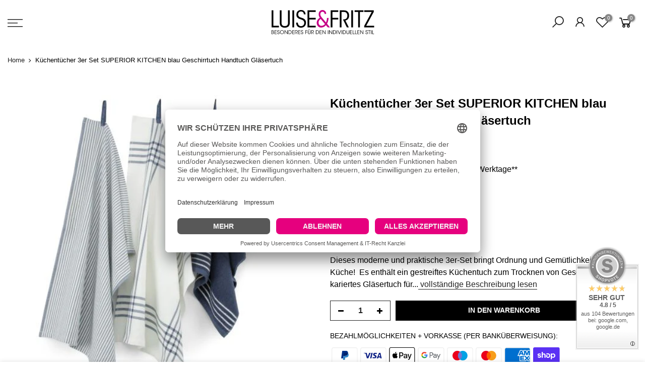

--- FILE ---
content_type: text/html; charset=utf-8
request_url: https://www.luiseundfritz.com/products/geschirrtuch-handtuch-kuechentuch-superior-kitchen-blau-1226821-walra
body_size: 28998
content:
<!doctype html>
<html class="no-js" lang="de">
<head>
<link rel="dns-prefetch" href="//app.usercentrics.eu" />
<link rel="dns-prefetch" href="//api.usercentrics.eu" />
<link rel="preconnect" href="//privacy-proxy.usercentrics.eu">
<link rel="preload" href="//privacy-proxy.usercentrics.eu/latest/uc-block.bundle.js" as="script">
<script id="usercentrics-cmp" data-eu-mode="true" data-settings-id="_snHCJBPIposhG" src="https://app.eu.usercentrics.eu/browser-ui/latest/loader.js" async></script>
<script type="application/javascript" src="https://privacy-proxy.usercentrics.eu/latest/uc-block.bundle.js"></script>
<style>div#usercentrics-root { display: block; }</style><style>div#usercentrics-root { display: block; }</style>





    
        <link rel="preload" href="//www.luiseundfritz.com/cdn/shop/products/geschirrtuecher-set-blau-anthrazit-luiseundfritz-1226821.jpg?v=1644606803">
    
        <link rel="preload" href="//www.luiseundfritz.com/cdn/shop/files/Ingwerreibe-gold--mx634-mood-luiseundfritz-walra-kuechentuecher.jpg?v=1749386896">
    
        <link rel="preload" href="//www.luiseundfritz.com/cdn/shop/products/geschirrtuecher-set-blau-anthrazit-luiseundfritz-1226821-mood.jpg?v=1749386896">
    
        <link rel="preload" href="//www.luiseundfritz.com/cdn/shop/products/geschirrtuecher-set-blau-anthrazit-luiseundfritz-1226821-2.jpg?v=1749386870">
    
        <link rel="preload" href="//www.luiseundfritz.com/cdn/shop/products/geschirrtuecher-set-blau-anthrazit-luiseundfritz-1226821-1.jpg?v=1749386870">
    
        <link rel="preload" href="//www.luiseundfritz.com/cdn/shop/products/geschirrtuecher-set-blau-anthrazit-luiseundfritz-1226821-handtuch-1.jpg?v=1749386870">
    
        <link rel="preload" href="//www.luiseundfritz.com/cdn/shop/products/geschirrtuecher-set-blau-anthrazit-luiseundfritz-1226821-handtuch.jpg?v=1749386870">
    
        <link rel="preload" href="//www.luiseundfritz.com/cdn/shop/products/geschirrtuecher-set-blau-anthrazit-luiseundfritz-1226821-glaesertuch.jpg?v=1749386870">
    
        <link rel="preload" href="//www.luiseundfritz.com/cdn/shop/products/geschirrtuecher-set-blau-anthrazit-luiseundfritz-1226821-kuechentuch.jpg?v=1749386870">
    





    
    

          <style id="ecom-custom-css">
            
          </style>
        

        <script id="ecom-custom-js" async="async">
            
        </script><style>
    .ecom-cart-popup {
        display: grid;
        position: fixed;
        inset: 0;
        z-index: 9999999;
        align-content: center;
        padding: 5px;
        justify-content: center;
        align-items: center;
        justify-items: center;
    }

    .ecom-cart-popup::before {content: ' ';position: absolute;background: #e5e5e5b3;inset: 0;}
    .ecom-ajax-loading{
        cursor:not-allowed;
    pointer-events: none;
    opacity: 0.6;
    }


    #ecom-toast {
    visibility: hidden;
    max-width: 50px;
    min-height: 50px;
    margin: auto;
    background-color: #333;
    color: #fff;
    text-align: center;
    border-radius: 2px;
    position: fixed;
    z-index: 1;
    left: 0;
    right: 0;
    bottom: 30px;
    font-size: 17px;
    display: grid;
    grid-template-columns: 50px auto;
    align-items: center;
    justify-content: start;
    align-content: center;
    justify-items: start;
    }
    #ecom-toast.ecom-toast-show {
    visibility: visible;
    -webkit-animation: ecomFadein 0.5s, ecomExpand 0.5s 0.5s, ecomStay 3s 1s, ecomShrink 0.5s 2s, ecomFadeout 0.5s 2.5s;
    animation: ecomFadein 0.5s, ecomExpand 0.5s 0.5s, ecomStay 3s 1s, ecomShrink 0.5s 4s, ecomFadeout 0.5s 4.5s;
    }
    #ecom-toast #ecom-toast-icon {
    width: 50px;
    height: 100%;
    /* float: left; */
    /* padding-top: 16px; */
    /* padding-bottom: 16px; */
    box-sizing: border-box;
    background-color: #111;
    color: #fff;
    padding: 5px;
    }
    #ecom-toast .ecom-toast-icon-svg {
    width: 100%;
    height: 100%;
    display: block;
    position: relative;
    vertical-align: middle;
    margin: auto;
    text-align: center;
    /* padding: 5px; */
    }
    #ecom-toast #ecom-toast-desc {
    color: #fff;
    padding: 16px;
    overflow: hidden;
    white-space: nowrap;
    }

    @-webkit-keyframes ecomFadein {
    from {
        bottom: 0;
        opacity: 0;
    }
    to {
        bottom: 30px;
        opacity: 1;
    }
    }
    @keyframes fadein {
    from {
        bottom: 0;
        opacity: 0;
    }
    to {
        bottom: 30px;
        opacity: 1;
    }
    }
    @-webkit-keyframes ecomExpand {
    from {
        min-width: 50px;
    }
    to {
        min-width: var(--ecom-max-width);
    }
    }
    @keyframes ecomExpand {
    from {
        min-width: 50px;
    }
    to {
        min-width: var(--ecom-max-width);
    }
    }
    @-webkit-keyframes ecomStay {
    from {
        min-width: var(--ecom-max-width);
    }
    to {
        min-width: var(--ecom-max-width);
    }
    }
    @keyframes ecomStay {
    from {
        min-width: var(--ecom-max-width);
    }
    to {
        min-width: var(--ecom-max-width);
    }
    }
    @-webkit-keyframes ecomShrink {
    from {
        min-width: var(--ecom-max-width);
    }
    to {
        min-width: 50px;
    }
    }
    @keyframes ecomShrink {
    from {
        min-width: var(--ecom-max-width);
    }
    to {
        min-width: 50px;
    }
    }
    @-webkit-keyframes ecomFadeout {
    from {
        bottom: 30px;
        opacity: 1;
    }
    to {
        bottom: 60px;
        opacity: 0;
    }
    }
    @keyframes ecomFadeout {
    from {
        bottom: 30px;
        opacity: 1;
    }
    to {
        bottom: 60px;
        opacity: 0;
    }
    }
    </style>

    <script type="text/javascript" id="ecom-theme-helpers" async="async">
        window.EComposer = window.EComposer || {};
        (function(){this.configs = {"custom_code":{"custom_css":"","custom_js":""},"instagram":"IGQVJXbGlvbEstWGVBcmxZAbERrQzRQa0UweVF3WEtROVVEcE9NbVVpY3JYTy1tQzBCREtzbEVOaHRBY2JEM1JUcDBjSm9OWkItdHJnTXVndTA3TjF4MzBCNS02T1gzSDlib1NITGhn"};
        
            this.customer = false;
        
            this.routes = {
                domain: 'https://www.luiseundfritz.com',
                root_url: '/',
                collections_url: '/collections',
                all_products_collection_url: '/collections/all',
                cart_url:'/cart',
                cart_add_url:'/cart/add',
                cart_change_url:'/cart/change',
                cart_clear_url: '/cart/clear',
                cart_update_url: '/cart/update',
                product_recommendations_url: '/recommendations/products'
            };
            this.queryParams = {};
            if (window.location.search.length) {
                new URLSearchParams(window.location.search).forEach((value,key)=>{
                    this.queryParams[key] = value;
                })
            }
            this.money_format = "{{amount_with_comma_separator}} €*",
            this.money_with_currency_format = "{{amount_with_comma_separator}} €*",
            this.formatMoney = function(t, e) {
                function n(t, e) {
                    return void 0 === t ? e : t
                }
                function o(t, e, o, i) {
                    if (e = n(e, 2),
                    o = n(o, ","),
                    i = n(i, "."),
                    isNaN(t) || null == t)
                        return 0;
                    var r = (t = (t / 100).toFixed(e)).split(".");
                    return r[0].replace(/(\d)(?=(\d\d\d)+(?!\d))/g, "$1" + o) + (r[1] ? i + r[1] : "")
                }
                "string" == typeof t && (t = t.replace(".", ""));
                var i = ""
                , r = /\{\{\s*(\w+)\s*\}\}/
                , a = e || this.money_format;
                switch (a.match(r)[1]) {
                case "amount":
                    i = o(t, 2);
                    break;
                case "amount_no_decimals":
                    i = o(t, 0);
                    break;
                case "amount_with_comma_separator":
                    i = o(t, 2, ".", ",");
                    break;
                case "amount_with_space_separator":
                    i = o(t, 2, " ", ",");
                    break;
                case "amount_with_period_and_space_separator":
                    i = o(t, 2, " ", ".");
                    break;
                case "amount_no_decimals_with_comma_separator":
                    i = o(t, 0, ".", ",");
                    break;
                case "amount_no_decimals_with_space_separator":
                    i = o(t, 0, " ");
                    break;
                case "amount_with_apostrophe_separator":
                    i = o(t, 2, "'", ".")
                }
                return a.replace(r, i)
            }
            this.resizeImage = function(t, r) {
                try {
                    if (t.indexOf('cdn.shopify.com') === -1)
                        return t;
                    if (!r || "original" == r ||  "full" == r || "master" == r)
                        return t;
                    var o = t.match(/\.(jpg|jpeg|gif|png|bmp|bitmap|tiff|tif)((\#[0-9a-z\-]+)?(\?v=.*)?)?$/igm);
                    if (null == o)
                        return null;
                    var i = t.split(o[0])
                    , x = o[0];
                    return i[0] + "_" + r + x;
                } catch (o) {
                    return t
                }
            },
            this.getProduct = function(handle){
            if(!handle)
            {
                return false;
            }
            let endpoint = this.routes.root_url + '/products/' + handle + '.js'
            if(window.ECOM_LIVE)
            {
                endpoint = '/shop/builder/ajax/ecom-proxy/products/' + handle;
            }
            return  window.fetch(endpoint,{
                headers: {
                'Content-Type' : 'application/json'
                }
            })
            .then(res=> res.json());

            }
        }).bind(window.EComposer)();
    </script>



    

    
    

    
    

    
    

    
    


    
    


    <meta name="seomaster" content="true"/><script type="application/ld+json">
        {
            "@context": "http://schema.org",
            "@type": "WebSite",
            "url": "https://www.luiseundfritz.com",
            "potentialAction": {
                "@type": "SearchAction",
                "target": {
                    "@type": "EntryPoint",
                    "urlTemplate": "https://www.luiseundfritz.com/search?q={query}"
                },
                "query-input": "required name=query"
                }
        }
        </script>
    
    
    
    <script type="application/ld+json">
            {
                "@context": "http://schema.org",
                "@type": "Product",
                "brand": {
                    "@type": "Brand",
                    "name": "Walra"
                },
                "gtin13": "8719023580797",
                "productId": "8719023580797",
                "sku": "1226821-blau","description": "Dieses moderne und praktische 3er-Set bringt Ordnung und Gemütlichkeit in deine Küche! \nEs enthält ein gestreiftes Küchentuch zum Trocknen von Geschirr, ein kariertes Gläsertuch für streifenfreien Glanz und ein weiches Frotteehandtuch zum Abtrocknen der Hände.\nAlle Tücher bestehen aus hochwertigem, saugstarkem Baumwollgewebe und sind mit einer praktischen Schlaufe versehen – für maximale Funktionalität und ein harmonisches Gesamtbild in deiner Küche.\nEin Must-have für den Alltag!\n\nMaterial: 100% Baumwolle\nLieferumfang: 2 Tücher (50 x 70 cm) und 1 Küchenhandtuch (50 x 50 cm)\nOeko-Tex: Standard 100 (Zertifikat 1809077)\n\nHauptfarbe: blau weiß\nWäsche: Pflegehinweise: Waschbar bei 60 °C. Kann im Wäschetrockner getrocknet werden.\nMarke: Walra Niederlande\n\nExtra-Wissen: Baumwolle hat die einzigartige Fähigkeit, nach jedem Wasch- und Trocknungszyklus besser und besser zu absorbieren, da das Waschen und der Trocknungszyklus die Fasern wieder öffnet. So macht der Abwasch gute Laune!\nAllgemeiner Tipp für Baumwolltücher: noch saugfähiger, wenn man die Tücher vor der ersten Anwendung 24 H in kaltes Wasser legt.\n\n\n",
                "url":"https:\/\/www.luiseundfritz.com\/products\/geschirrtuch-handtuch-kuechentuch-superior-kitchen-blau-1226821-walra",
                "name": "Küchentücher 3er Set SUPERIOR KITCHEN blau Geschirrtuch Handtuch Gläsertuch","image": "https://www.luiseundfritz.com/cdn/shop/products/geschirrtuecher-set-blau-anthrazit-luiseundfritz-1226821.jpg?v=1644606803",
                "weight": "0.0kg",
                "offers" : [
                    {
                        "@type" : "Offer" ,
                        "gtin13": "8719023580797",
                        "priceCurrency" : "EUR" ,
                        "priceValidUntil": "2026-01-27",
                        "price" : "1950" ,
                        "availability" : "http://schema.org/InStock" ,
                        "itemCondition": "http://schema.org/NewCondition",
                        "sku": "1226821-blau",
                        "url" : "https://www.luiseundfritz.com/products/geschirrtuch-handtuch-kuechentuch-superior-kitchen-blau-1226821-walra?variant=54348676661516",
                        "seller" : {
                            "@type" : "Organization",
                            "name" : "Luise &amp; Fritz"
                        }
                    }
                ]
            }
                </script>
         
      


  <meta charset="utf-8">
  <meta name="viewport" content="width=device-width, initial-scale=1, shrink-to-fit=no, user-scalable=no">
  <meta name="theme-color" content="#e6007e">
  <meta name="format-detection" content="telephone=no">
  <link rel="canonical" href="https://www.luiseundfritz.com/products/geschirrtuch-handtuch-kuechentuch-superior-kitchen-blau-1226821-walra">
  <link rel="prefetch" as="document" href="https://www.luiseundfritz.com">
  <link rel="dns-prefetch" href="https://cdn.shopify.com" crossorigin>
  <link rel="preconnect" href="https://cdn.shopify.com" crossorigin>
  <link rel="preconnect" href="https://monorail-edge.shopifysvc.com">
<link rel="dns-prefetch" href="https://fonts.shopifycdn.com" crossorigin>
    <link rel="preconnect" href="https://fonts.shopify.com" crossorigin>
    <link rel="preload" as="font" href="" type="font/woff2" crossorigin>
    <link rel="preload" as="font" href="" type="font/woff2" crossorigin>
    <link rel="preload" as="font" href="" type="font/woff2" crossorigin><link rel="preload" as="style" href="//www.luiseundfritz.com/cdn/shop/t/436/assets/pre_theme.min.css?v=143344145401909777731747240296">
  <link rel="preload" as="style" href="//www.luiseundfritz.com/cdn/shop/t/436/assets/theme.css?enable_css_minification=1&v=110662132808103514711759410058"><title>Geschirrtuch Handtuch Gläsertuch 3er Set SUPERIOR KITCHEN blau | Baumw &ndash; Luise &amp; Fritz</title><meta name="description" content="Dieses moderne und praktische 3er-Set bringt Ordnung und Gemütlichkeit in deine Küche!  Es enthält ein gestreiftes Küchentuch zum Trocknen von Geschirr, ein kariertes Gläsertuch für streifenfreien Glanz und ein weiches Frotteehandtuch zum Abtrocknen der Hände. Alle Tücher bestehen aus hochwertigem, saugstarkem Baumwoll"><link rel="shortcut icon" type="image/png" href="//www.luiseundfritz.com/cdn/shop/files/LUF_FAVICON_32x32_2022_04_86f42bad-a2e6-4eb4-a417-d748af599070_32x.png?v=1649941806"><link rel="apple-touch-icon-precomposed" type="image/png" sizes="152x152" href="//www.luiseundfritz.com/cdn/shop/files/LUF_FAVICON_152x152_2022_04_152x.png?v=1649941895"><!-- social-meta-tags.liquid --><meta name="keywords" content="Küchentücher 3er Set SUPERIOR KITCHEN blau Geschirrtuch Handtuch Gläsertuch,Luise &amp; Fritz,www.luiseundfritz.com"/><meta name="author" content="Luise &amp; Fritz - Christine Luise Raabe"><meta property="og:site_name" content="Luise &amp; Fritz">
<meta property="og:url" content="https://www.luiseundfritz.com/products/geschirrtuch-handtuch-kuechentuch-superior-kitchen-blau-1226821-walra">
<meta property="og:title" content="Küchentücher 3er Set SUPERIOR KITCHEN blau Geschirrtuch Handtuch Gläsertuch">
<meta property="og:type" content="og:product">
<meta property="og:description" content="Dieses moderne und praktische 3er-Set bringt Ordnung und Gemütlichkeit in deine Küche!  Es enthält ein gestreiftes Küchentuch zum Trocknen von Geschirr, ein kariertes Gläsertuch für streifenfreien Glanz und ein weiches Frotteehandtuch zum Abtrocknen der Hände. Alle Tücher bestehen aus hochwertigem, saugstarkem Baumwoll"><meta property="product:price:amount" content="19,50">
  <meta property="product:price:amount" content="EUR"><meta property="og:image" content="http://www.luiseundfritz.com/cdn/shop/products/geschirrtuecher-set-blau-anthrazit-luiseundfritz-1226821_1200x1200.jpg?v=1644606803"><meta property="og:image" content="http://www.luiseundfritz.com/cdn/shop/files/Ingwerreibe-gold--mx634-mood-luiseundfritz-walra-kuechentuecher_1200x1200.jpg?v=1749386896"><meta property="og:image" content="http://www.luiseundfritz.com/cdn/shop/products/geschirrtuecher-set-blau-anthrazit-luiseundfritz-1226821-mood_1200x1200.jpg?v=1749386896"><meta property="og:image:secure_url" content="https://www.luiseundfritz.com/cdn/shop/products/geschirrtuecher-set-blau-anthrazit-luiseundfritz-1226821_1200x1200.jpg?v=1644606803"><meta property="og:image:secure_url" content="https://www.luiseundfritz.com/cdn/shop/files/Ingwerreibe-gold--mx634-mood-luiseundfritz-walra-kuechentuecher_1200x1200.jpg?v=1749386896"><meta property="og:image:secure_url" content="https://www.luiseundfritz.com/cdn/shop/products/geschirrtuecher-set-blau-anthrazit-luiseundfritz-1226821-mood_1200x1200.jpg?v=1749386896"><meta name="twitter:card" content="summary_large_image">
<meta name="twitter:title" content="Küchentücher 3er Set SUPERIOR KITCHEN blau Geschirrtuch Handtuch Gläsertuch">
<meta name="twitter:description" content="Dieses moderne und praktische 3er-Set bringt Ordnung und Gemütlichkeit in deine Küche!  Es enthält ein gestreiftes Küchentuch zum Trocknen von Geschirr, ein kariertes Gläsertuch für streifenfreien Glanz und ein weiches Frotteehandtuch zum Abtrocknen der Hände. Alle Tücher bestehen aus hochwertigem, saugstarkem Baumwoll">
<link href="//www.luiseundfritz.com/cdn/shop/t/436/assets/pre_theme.min.css?v=143344145401909777731747240296" rel="stylesheet" type="text/css" media="all" /><link rel="preload" as="script" href="//www.luiseundfritz.com/cdn/shop/t/436/assets/lazysizes.min.js?v=36113997772709414851747240296">
<link rel="preload" as="script" href="//www.luiseundfritz.com/cdn/shop/t/436/assets/nt_vendor2.min.js?v=129753551876978933221747240296">
<script>document.documentElement.className = document.documentElement.className.replace('no-js', 'yes-js');const t_name = "product",designMode = false,t_cartCount = 0,t_shop_currency = "EUR", t_moneyFormat = "{{amount_with_comma_separator}} €*", t_cart_url = "\/cart",t_cartadd_url = "\/cart\/add",t_cartchange_url = "\/cart\/change", pr_re_url = "\/recommendations\/products"; function onloadt4relcss(_this) {_this.onload=null;_this.rel='stylesheet'} (function () {window.onpageshow = function() {if (performance.navigation.type === 2) {document.dispatchEvent(new CustomEvent('cart:refresh'))} }; })();
var T4stt_str = { 
  "PleaseChoosePrOptions":"WÄHLE ERST DIE GEWÜNSCHTE PRODUKTOPTION, DANN KANNST DU DAS PRODUKT IN WARENKORB LEGEN", 
  "will_not_ship":"Wir versenden erst am \u003cspan class=\"jsnt\"\u003e{{date}}\u003c\/span\u003e",
  "will_stock_after":"\u003ch1\u003e\u003cspan style=\"color: #df0688;\"\u003eProdukt ist voraussichtlich ab \u003cspan class=\"jsnt\"\u003e{{date}}\u003c\/span\u003e wieder Lager\u003c\/span\u003e\u003c\/h1\u003e",
  "replace_item_atc":"Produkt ersetzen",
  "replace_item_pre":"Produkt ersetzen",
  "added_to_cart": "Produkt wurde in Warenkorb gelegt.",
  "view_cart": "Warenkorb ansehen",
  "continue_shopping": "Mit dem Einkauf fortfahren",
  "save_js":"-[sale]%",
  "save2_js":"Spar [sale]%",
  "save3_js":"Spar [sale]","bannerCountdown":"%D Tag(en) %H:%M:%S",
  "prItemCountdown":"%D Tag(en) %H:%M:%S",
  "countdown_days":"Tag(en)",
  "countdown_hours":"std",
  "countdown_mins":"min",
  "countdown_sec":"sek",
  "multiple_rates": "Wir haben [number_of_rates] Versandkosten für [Adresse] gefunden, beginnend mit [Rate].",
  "one_rate": "Wir haben eine Versandrate für [Adresse] gefunden.",
  "no_rates": "Sorry, kein Versand an dieses Ziel.",
  "rate_value": "[rate_title] bei [rate]",
  "agree_checkout": "Sie müssen den AGB zustimmen.",
  "added_text_cp":"Produktvergleich"
};
</script>
<link rel="preload" href="//www.luiseundfritz.com/cdn/shop/t/436/assets/style.min.css?v=30959773411815950511747240296" as="style" onload="onloadt4relcss(this)"><link href="//www.luiseundfritz.com/cdn/shop/t/436/assets/theme.css?enable_css_minification=1&amp;v=110662132808103514711759410058" rel="stylesheet" type="text/css" media="all" /><link id="sett_clt4" rel="preload" href="//www.luiseundfritz.com/cdn/shop/t/436/assets/colors.css?v=79906313079963722991747240296" as="style" onload="onloadt4relcss(this)"><link rel="preload" as="style" href="//www.luiseundfritz.com/cdn/shop/t/436/assets/custom.css?v=102053690694825272431747240296"><link href="//www.luiseundfritz.com/cdn/shop/t/436/assets/custom.css?v=102053690694825272431747240296" rel="stylesheet" type="text/css" media="all" /><link rel="preload" href="//www.luiseundfritz.com/cdn/shop/t/436/assets/line-awesome.min.css?v=36930450349382045261747240296" as="style" onload="onloadt4relcss(this)">
<script id="js_lzt4" src="//www.luiseundfritz.com/cdn/shop/t/436/assets/lazysizes.min.js?v=36113997772709414851747240296" defer="defer"></script>
<script src="//www.luiseundfritz.com/cdn/shop/t/436/assets/nt_vendor2.min.js?v=129753551876978933221747240296" defer="defer" id="js_ntt4"
  data-theme='//www.luiseundfritz.com/cdn/shop/t/436/assets/nt_theme.min.js?v=22424813214095534691747240296'
  data-stt='//www.luiseundfritz.com/cdn/shop/t/436/assets/nt_settings.js?enable_js_minification=1&v=21440240380981136761747240296'
  data-cat='//www.luiseundfritz.com/cdn/shop/t/436/assets/cat.min.js?v=85824874584819358021747240296' 
  data-sw='//www.luiseundfritz.com/cdn/shop/t/436/assets/swatch.min.js?v=104003103919505122731747240296'
  data-prjs='//www.luiseundfritz.com/cdn/shop/t/436/assets/produc.min.js?v=66856717831304081821747240296' 
  data-mail='//www.luiseundfritz.com/cdn/shop/t/436/assets/platform_mail.min.js?v=120104920183136925081747240296'
  data-my='//www.luiseundfritz.com/cdn/shop/t/436/assets/my.js?v=111603181540343972631747240296' data-cusp='//www.luiseundfritz.com/cdn/shop/t/436/assets/my.js?v=111603181540343972631747240296' data-cur='//www.luiseundfritz.com/cdn/shop/t/436/assets/my.js?v=111603181540343972631747240296' data-mdl='//www.luiseundfritz.com/cdn/shop/t/436/assets/module.min.js?v=72712877271928395091747240296'
  data-map='//www.luiseundfritz.com/cdn/shop/t/436/assets/maplace.min.js?v=123640464312137447171747240296'
  data-time='//www.luiseundfritz.com/cdn/shop/t/436/assets/spacetime.min.js?23926'
  data-ins='//www.luiseundfritz.com/cdn/shop/t/436/assets/nt_instagram.min.js?v=67982783334426809631747240296'
  data-user='//www.luiseundfritz.com/cdn/shop/t/436/assets/interactable.min.js?v=144986550739491139891747240296'
  data-add='//www.luiseundfritz.com/cdn/shop/t/436/assets/my.js?v=111603181540343972631747240296'
  data-klaviyo='//www.klaviyo.com/media/js/public/klaviyo_subscribe.js'
  data-font='iconKalles , fakalles , Pe-icon-7-stroke , Font Awesome 5 Free:n9'
  data-fm=''
  data-spcmn='//www.luiseundfritz.com/cdn/shopifycloud/storefront/assets/themes_support/shopify_common-5f594365.js'
  data-cust='//www.luiseundfritz.com/cdn/shop/t/436/assets/customerclnt.min.js?v=3252781937110261681747240296'
  data-cusjs='//www.luiseundfritz.com/cdn/shop/t/436/assets/custom.js?v=64547231957105102571747240296'
  data-desadm='//www.luiseundfritz.com/cdn/shop/t/436/assets/des_adm.min.js?v=68365964646950340461747240296'
  data-otherryv='//www.luiseundfritz.com/cdn/shop/t/436/assets/reviewOther.js?enable_js_minification=1&v=72029929378534401331747240296'></script>
    <script>window.performance && window.performance.mark && window.performance.mark('shopify.content_for_header.start');</script><meta name="google-site-verification" content="297vMRqyiVSURo5WNIvbzN-XPfbAvHjS8ndj1k-zSGE">
<meta name="google-site-verification" content="c1qWk_uHAxW2AWNa2RFpDK5UNkPCt2V7_l9h71Bd9Vw">
<meta name="facebook-domain-verification" content="nmpuogb0w7jxwa44ox6bj3rre2bmys">
<meta name="facebook-domain-verification" content="qas3dwd6eyehmuhpgkbk46e8vfeshe">
<meta name="facebook-domain-verification" content="g34otpwx4iwgilsnl07ulbaf8sznhf">
<meta id="shopify-digital-wallet" name="shopify-digital-wallet" content="/26867171411/digital_wallets/dialog">
<meta name="shopify-checkout-api-token" content="da13303ab536503311810faa2dbc1d8c">
<meta id="in-context-paypal-metadata" data-shop-id="26867171411" data-venmo-supported="false" data-environment="production" data-locale="de_DE" data-paypal-v4="true" data-currency="EUR">
<link rel="alternate" type="application/json+oembed" href="https://www.luiseundfritz.com/products/geschirrtuch-handtuch-kuechentuch-superior-kitchen-blau-1226821-walra.oembed">
<script async="async" src="/checkouts/internal/preloads.js?locale=de-DE"></script>
<link rel="preconnect" href="https://shop.app" crossorigin="anonymous">
<script async="async" src="https://shop.app/checkouts/internal/preloads.js?locale=de-DE&shop_id=26867171411" crossorigin="anonymous"></script>
<script id="apple-pay-shop-capabilities" type="application/json">{"shopId":26867171411,"countryCode":"DE","currencyCode":"EUR","merchantCapabilities":["supports3DS"],"merchantId":"gid:\/\/shopify\/Shop\/26867171411","merchantName":"Luise \u0026 Fritz","requiredBillingContactFields":["postalAddress","email"],"requiredShippingContactFields":["postalAddress","email"],"shippingType":"shipping","supportedNetworks":["visa","maestro","masterCard","amex"],"total":{"type":"pending","label":"Luise \u0026 Fritz","amount":"1.00"},"shopifyPaymentsEnabled":true,"supportsSubscriptions":true}</script>
<script id="shopify-features" type="application/json">{"accessToken":"da13303ab536503311810faa2dbc1d8c","betas":["rich-media-storefront-analytics"],"domain":"www.luiseundfritz.com","predictiveSearch":true,"shopId":26867171411,"locale":"de"}</script>
<script>var Shopify = Shopify || {};
Shopify.shop = "luise-fritz.myshopify.com";
Shopify.locale = "de";
Shopify.currency = {"active":"EUR","rate":"1.0"};
Shopify.country = "DE";
Shopify.theme = {"name":"Kalles 3.2.0 AK48 alte DE 27.07.2023","id":173822312716,"schema_name":"Kalles","schema_version":"3.2.b","theme_store_id":null,"role":"main"};
Shopify.theme.handle = "null";
Shopify.theme.style = {"id":null,"handle":null};
Shopify.cdnHost = "www.luiseundfritz.com/cdn";
Shopify.routes = Shopify.routes || {};
Shopify.routes.root = "/";</script>
<script type="module">!function(o){(o.Shopify=o.Shopify||{}).modules=!0}(window);</script>
<script>!function(o){function n(){var o=[];function n(){o.push(Array.prototype.slice.apply(arguments))}return n.q=o,n}var t=o.Shopify=o.Shopify||{};t.loadFeatures=n(),t.autoloadFeatures=n()}(window);</script>
<script>
  window.ShopifyPay = window.ShopifyPay || {};
  window.ShopifyPay.apiHost = "shop.app\/pay";
  window.ShopifyPay.redirectState = null;
</script>
<script id="shop-js-analytics" type="application/json">{"pageType":"product"}</script>
<script defer="defer" async type="module" src="//www.luiseundfritz.com/cdn/shopifycloud/shop-js/modules/v2/client.init-shop-cart-sync_HUjMWWU5.de.esm.js"></script>
<script defer="defer" async type="module" src="//www.luiseundfritz.com/cdn/shopifycloud/shop-js/modules/v2/chunk.common_QpfDqRK1.esm.js"></script>
<script type="module">
  await import("//www.luiseundfritz.com/cdn/shopifycloud/shop-js/modules/v2/client.init-shop-cart-sync_HUjMWWU5.de.esm.js");
await import("//www.luiseundfritz.com/cdn/shopifycloud/shop-js/modules/v2/chunk.common_QpfDqRK1.esm.js");

  window.Shopify.SignInWithShop?.initShopCartSync?.({"fedCMEnabled":true,"windoidEnabled":true});

</script>
<script>
  window.Shopify = window.Shopify || {};
  if (!window.Shopify.featureAssets) window.Shopify.featureAssets = {};
  window.Shopify.featureAssets['shop-js'] = {"shop-cart-sync":["modules/v2/client.shop-cart-sync_ByUgVWtJ.de.esm.js","modules/v2/chunk.common_QpfDqRK1.esm.js"],"init-fed-cm":["modules/v2/client.init-fed-cm_CVqhkk-1.de.esm.js","modules/v2/chunk.common_QpfDqRK1.esm.js"],"shop-button":["modules/v2/client.shop-button_B0pFlqys.de.esm.js","modules/v2/chunk.common_QpfDqRK1.esm.js"],"shop-cash-offers":["modules/v2/client.shop-cash-offers_CaaeZ5wd.de.esm.js","modules/v2/chunk.common_QpfDqRK1.esm.js","modules/v2/chunk.modal_CS8dP9kO.esm.js"],"init-windoid":["modules/v2/client.init-windoid_B-gyVqfY.de.esm.js","modules/v2/chunk.common_QpfDqRK1.esm.js"],"shop-toast-manager":["modules/v2/client.shop-toast-manager_DgTeluS3.de.esm.js","modules/v2/chunk.common_QpfDqRK1.esm.js"],"init-shop-email-lookup-coordinator":["modules/v2/client.init-shop-email-lookup-coordinator_C5I212n4.de.esm.js","modules/v2/chunk.common_QpfDqRK1.esm.js"],"init-shop-cart-sync":["modules/v2/client.init-shop-cart-sync_HUjMWWU5.de.esm.js","modules/v2/chunk.common_QpfDqRK1.esm.js"],"avatar":["modules/v2/client.avatar_BTnouDA3.de.esm.js"],"pay-button":["modules/v2/client.pay-button_CJaF-UDc.de.esm.js","modules/v2/chunk.common_QpfDqRK1.esm.js"],"init-customer-accounts":["modules/v2/client.init-customer-accounts_BI_wUvuR.de.esm.js","modules/v2/client.shop-login-button_DTPR4l75.de.esm.js","modules/v2/chunk.common_QpfDqRK1.esm.js","modules/v2/chunk.modal_CS8dP9kO.esm.js"],"init-shop-for-new-customer-accounts":["modules/v2/client.init-shop-for-new-customer-accounts_C4qR5Wl-.de.esm.js","modules/v2/client.shop-login-button_DTPR4l75.de.esm.js","modules/v2/chunk.common_QpfDqRK1.esm.js","modules/v2/chunk.modal_CS8dP9kO.esm.js"],"shop-login-button":["modules/v2/client.shop-login-button_DTPR4l75.de.esm.js","modules/v2/chunk.common_QpfDqRK1.esm.js","modules/v2/chunk.modal_CS8dP9kO.esm.js"],"init-customer-accounts-sign-up":["modules/v2/client.init-customer-accounts-sign-up_SG5gYFpP.de.esm.js","modules/v2/client.shop-login-button_DTPR4l75.de.esm.js","modules/v2/chunk.common_QpfDqRK1.esm.js","modules/v2/chunk.modal_CS8dP9kO.esm.js"],"shop-follow-button":["modules/v2/client.shop-follow-button_CmMsyvrH.de.esm.js","modules/v2/chunk.common_QpfDqRK1.esm.js","modules/v2/chunk.modal_CS8dP9kO.esm.js"],"checkout-modal":["modules/v2/client.checkout-modal_tfCxQqrq.de.esm.js","modules/v2/chunk.common_QpfDqRK1.esm.js","modules/v2/chunk.modal_CS8dP9kO.esm.js"],"lead-capture":["modules/v2/client.lead-capture_Ccz5Zm6k.de.esm.js","modules/v2/chunk.common_QpfDqRK1.esm.js","modules/v2/chunk.modal_CS8dP9kO.esm.js"],"shop-login":["modules/v2/client.shop-login_BfivnucW.de.esm.js","modules/v2/chunk.common_QpfDqRK1.esm.js","modules/v2/chunk.modal_CS8dP9kO.esm.js"],"payment-terms":["modules/v2/client.payment-terms_D2Mn0eFV.de.esm.js","modules/v2/chunk.common_QpfDqRK1.esm.js","modules/v2/chunk.modal_CS8dP9kO.esm.js"]};
</script>
<script id="__st">var __st={"a":26867171411,"offset":3600,"reqid":"c1a8ebcf-ed90-4972-9faa-38c71527c7c1-1768649077","pageurl":"www.luiseundfritz.com\/products\/geschirrtuch-handtuch-kuechentuch-superior-kitchen-blau-1226821-walra","u":"a18c969382e4","p":"product","rtyp":"product","rid":11615375753484};</script>
<script>window.ShopifyPaypalV4VisibilityTracking = true;</script>
<script id="captcha-bootstrap">!function(){'use strict';const t='contact',e='account',n='new_comment',o=[[t,t],['blogs',n],['comments',n],[t,'customer']],c=[[e,'customer_login'],[e,'guest_login'],[e,'recover_customer_password'],[e,'create_customer']],r=t=>t.map((([t,e])=>`form[action*='/${t}']:not([data-nocaptcha='true']) input[name='form_type'][value='${e}']`)).join(','),a=t=>()=>t?[...document.querySelectorAll(t)].map((t=>t.form)):[];function s(){const t=[...o],e=r(t);return a(e)}const i='password',u='form_key',d=['recaptcha-v3-token','g-recaptcha-response','h-captcha-response',i],f=()=>{try{return window.sessionStorage}catch{return}},m='__shopify_v',_=t=>t.elements[u];function p(t,e,n=!1){try{const o=window.sessionStorage,c=JSON.parse(o.getItem(e)),{data:r}=function(t){const{data:e,action:n}=t;return t[m]||n?{data:e,action:n}:{data:t,action:n}}(c);for(const[e,n]of Object.entries(r))t.elements[e]&&(t.elements[e].value=n);n&&o.removeItem(e)}catch(o){console.error('form repopulation failed',{error:o})}}const l='form_type',E='cptcha';function T(t){t.dataset[E]=!0}const w=window,h=w.document,L='Shopify',v='ce_forms',y='captcha';let A=!1;((t,e)=>{const n=(g='f06e6c50-85a8-45c8-87d0-21a2b65856fe',I='https://cdn.shopify.com/shopifycloud/storefront-forms-hcaptcha/ce_storefront_forms_captcha_hcaptcha.v1.5.2.iife.js',D={infoText:'Durch hCaptcha geschützt',privacyText:'Datenschutz',termsText:'Allgemeine Geschäftsbedingungen'},(t,e,n)=>{const o=w[L][v],c=o.bindForm;if(c)return c(t,g,e,D).then(n);var r;o.q.push([[t,g,e,D],n]),r=I,A||(h.body.append(Object.assign(h.createElement('script'),{id:'captcha-provider',async:!0,src:r})),A=!0)});var g,I,D;w[L]=w[L]||{},w[L][v]=w[L][v]||{},w[L][v].q=[],w[L][y]=w[L][y]||{},w[L][y].protect=function(t,e){n(t,void 0,e),T(t)},Object.freeze(w[L][y]),function(t,e,n,w,h,L){const[v,y,A,g]=function(t,e,n){const i=e?o:[],u=t?c:[],d=[...i,...u],f=r(d),m=r(i),_=r(d.filter((([t,e])=>n.includes(e))));return[a(f),a(m),a(_),s()]}(w,h,L),I=t=>{const e=t.target;return e instanceof HTMLFormElement?e:e&&e.form},D=t=>v().includes(t);t.addEventListener('submit',(t=>{const e=I(t);if(!e)return;const n=D(e)&&!e.dataset.hcaptchaBound&&!e.dataset.recaptchaBound,o=_(e),c=g().includes(e)&&(!o||!o.value);(n||c)&&t.preventDefault(),c&&!n&&(function(t){try{if(!f())return;!function(t){const e=f();if(!e)return;const n=_(t);if(!n)return;const o=n.value;o&&e.removeItem(o)}(t);const e=Array.from(Array(32),(()=>Math.random().toString(36)[2])).join('');!function(t,e){_(t)||t.append(Object.assign(document.createElement('input'),{type:'hidden',name:u})),t.elements[u].value=e}(t,e),function(t,e){const n=f();if(!n)return;const o=[...t.querySelectorAll(`input[type='${i}']`)].map((({name:t})=>t)),c=[...d,...o],r={};for(const[a,s]of new FormData(t).entries())c.includes(a)||(r[a]=s);n.setItem(e,JSON.stringify({[m]:1,action:t.action,data:r}))}(t,e)}catch(e){console.error('failed to persist form',e)}}(e),e.submit())}));const S=(t,e)=>{t&&!t.dataset[E]&&(n(t,e.some((e=>e===t))),T(t))};for(const o of['focusin','change'])t.addEventListener(o,(t=>{const e=I(t);D(e)&&S(e,y())}));const B=e.get('form_key'),M=e.get(l),P=B&&M;t.addEventListener('DOMContentLoaded',(()=>{const t=y();if(P)for(const e of t)e.elements[l].value===M&&p(e,B);[...new Set([...A(),...v().filter((t=>'true'===t.dataset.shopifyCaptcha))])].forEach((e=>S(e,t)))}))}(h,new URLSearchParams(w.location.search),n,t,e,['guest_login'])})(!0,!0)}();</script>
<script integrity="sha256-4kQ18oKyAcykRKYeNunJcIwy7WH5gtpwJnB7kiuLZ1E=" data-source-attribution="shopify.loadfeatures" defer="defer" src="//www.luiseundfritz.com/cdn/shopifycloud/storefront/assets/storefront/load_feature-a0a9edcb.js" crossorigin="anonymous"></script>
<script crossorigin="anonymous" defer="defer" src="//www.luiseundfritz.com/cdn/shopifycloud/storefront/assets/shopify_pay/storefront-65b4c6d7.js?v=20250812"></script>
<script data-source-attribution="shopify.dynamic_checkout.dynamic.init">var Shopify=Shopify||{};Shopify.PaymentButton=Shopify.PaymentButton||{isStorefrontPortableWallets:!0,init:function(){window.Shopify.PaymentButton.init=function(){};var t=document.createElement("script");t.src="https://www.luiseundfritz.com/cdn/shopifycloud/portable-wallets/latest/portable-wallets.de.js",t.type="module",document.head.appendChild(t)}};
</script>
<script data-source-attribution="shopify.dynamic_checkout.buyer_consent">
  function portableWalletsHideBuyerConsent(e){var t=document.getElementById("shopify-buyer-consent"),n=document.getElementById("shopify-subscription-policy-button");t&&n&&(t.classList.add("hidden"),t.setAttribute("aria-hidden","true"),n.removeEventListener("click",e))}function portableWalletsShowBuyerConsent(e){var t=document.getElementById("shopify-buyer-consent"),n=document.getElementById("shopify-subscription-policy-button");t&&n&&(t.classList.remove("hidden"),t.removeAttribute("aria-hidden"),n.addEventListener("click",e))}window.Shopify?.PaymentButton&&(window.Shopify.PaymentButton.hideBuyerConsent=portableWalletsHideBuyerConsent,window.Shopify.PaymentButton.showBuyerConsent=portableWalletsShowBuyerConsent);
</script>
<script data-source-attribution="shopify.dynamic_checkout.cart.bootstrap">document.addEventListener("DOMContentLoaded",(function(){function t(){return document.querySelector("shopify-accelerated-checkout-cart, shopify-accelerated-checkout")}if(t())Shopify.PaymentButton.init();else{new MutationObserver((function(e,n){t()&&(Shopify.PaymentButton.init(),n.disconnect())})).observe(document.body,{childList:!0,subtree:!0})}}));
</script>
<link id="shopify-accelerated-checkout-styles" rel="stylesheet" media="screen" href="https://www.luiseundfritz.com/cdn/shopifycloud/portable-wallets/latest/accelerated-checkout-backwards-compat.css" crossorigin="anonymous">
<style id="shopify-accelerated-checkout-cart">
        #shopify-buyer-consent {
  margin-top: 1em;
  display: inline-block;
  width: 100%;
}

#shopify-buyer-consent.hidden {
  display: none;
}

#shopify-subscription-policy-button {
  background: none;
  border: none;
  padding: 0;
  text-decoration: underline;
  font-size: inherit;
  cursor: pointer;
}

#shopify-subscription-policy-button::before {
  box-shadow: none;
}

      </style>

<script>window.performance && window.performance.mark && window.performance.mark('shopify.content_for_header.end');</script>
<!-- BEGIN app block: shopify://apps/dr-stacked-discounts/blocks/instant-load/f428e1ae-8a34-4767-8189-f8339f3ab12b --><!-- For self-installation -->
<script>(() => {const installerKey = 'docapp-discount-auto-install'; const urlParams = new URLSearchParams(window.location.search); if (urlParams.get(installerKey)) {window.sessionStorage.setItem(installerKey, JSON.stringify({integrationId: urlParams.get('docapp-integration-id'), divClass: urlParams.get('docapp-install-class'), check: urlParams.get('docapp-check')}));}})();</script>
<script>(() => {const previewKey = 'docapp-discount-test'; const urlParams = new URLSearchParams(window.location.search); if (urlParams.get(previewKey)) {window.sessionStorage.setItem(previewKey, JSON.stringify({active: true, integrationId: urlParams.get('docapp-discount-inst-test')}));}})();</script>
<script>window.discountOnCartProAppBlock = true;</script>

<!-- App speed-up -->
<script id="docapp-discount-speedup">
    (() => { if (window.discountOnCartProAppLoaded) return; let script = document.createElement('script'); script.src = "https://d9fvwtvqz2fm1.cloudfront.net/shop/js/discount-on-cart-pro.min.js?shop=luise-fritz.myshopify.com"; document.getElementById('docapp-discount-speedup').after(script); })();
</script>


<!-- END app block --><link href="https://monorail-edge.shopifysvc.com" rel="dns-prefetch">
<script>(function(){if ("sendBeacon" in navigator && "performance" in window) {try {var session_token_from_headers = performance.getEntriesByType('navigation')[0].serverTiming.find(x => x.name == '_s').description;} catch {var session_token_from_headers = undefined;}var session_cookie_matches = document.cookie.match(/_shopify_s=([^;]*)/);var session_token_from_cookie = session_cookie_matches && session_cookie_matches.length === 2 ? session_cookie_matches[1] : "";var session_token = session_token_from_headers || session_token_from_cookie || "";function handle_abandonment_event(e) {var entries = performance.getEntries().filter(function(entry) {return /monorail-edge.shopifysvc.com/.test(entry.name);});if (!window.abandonment_tracked && entries.length === 0) {window.abandonment_tracked = true;var currentMs = Date.now();var navigation_start = performance.timing.navigationStart;var payload = {shop_id: 26867171411,url: window.location.href,navigation_start,duration: currentMs - navigation_start,session_token,page_type: "product"};window.navigator.sendBeacon("https://monorail-edge.shopifysvc.com/v1/produce", JSON.stringify({schema_id: "online_store_buyer_site_abandonment/1.1",payload: payload,metadata: {event_created_at_ms: currentMs,event_sent_at_ms: currentMs}}));}}window.addEventListener('pagehide', handle_abandonment_event);}}());</script>
<script id="web-pixels-manager-setup">(function e(e,d,r,n,o){if(void 0===o&&(o={}),!Boolean(null===(a=null===(i=window.Shopify)||void 0===i?void 0:i.analytics)||void 0===a?void 0:a.replayQueue)){var i,a;window.Shopify=window.Shopify||{};var t=window.Shopify;t.analytics=t.analytics||{};var s=t.analytics;s.replayQueue=[],s.publish=function(e,d,r){return s.replayQueue.push([e,d,r]),!0};try{self.performance.mark("wpm:start")}catch(e){}var l=function(){var e={modern:/Edge?\/(1{2}[4-9]|1[2-9]\d|[2-9]\d{2}|\d{4,})\.\d+(\.\d+|)|Firefox\/(1{2}[4-9]|1[2-9]\d|[2-9]\d{2}|\d{4,})\.\d+(\.\d+|)|Chrom(ium|e)\/(9{2}|\d{3,})\.\d+(\.\d+|)|(Maci|X1{2}).+ Version\/(15\.\d+|(1[6-9]|[2-9]\d|\d{3,})\.\d+)([,.]\d+|)( \(\w+\)|)( Mobile\/\w+|) Safari\/|Chrome.+OPR\/(9{2}|\d{3,})\.\d+\.\d+|(CPU[ +]OS|iPhone[ +]OS|CPU[ +]iPhone|CPU IPhone OS|CPU iPad OS)[ +]+(15[._]\d+|(1[6-9]|[2-9]\d|\d{3,})[._]\d+)([._]\d+|)|Android:?[ /-](13[3-9]|1[4-9]\d|[2-9]\d{2}|\d{4,})(\.\d+|)(\.\d+|)|Android.+Firefox\/(13[5-9]|1[4-9]\d|[2-9]\d{2}|\d{4,})\.\d+(\.\d+|)|Android.+Chrom(ium|e)\/(13[3-9]|1[4-9]\d|[2-9]\d{2}|\d{4,})\.\d+(\.\d+|)|SamsungBrowser\/([2-9]\d|\d{3,})\.\d+/,legacy:/Edge?\/(1[6-9]|[2-9]\d|\d{3,})\.\d+(\.\d+|)|Firefox\/(5[4-9]|[6-9]\d|\d{3,})\.\d+(\.\d+|)|Chrom(ium|e)\/(5[1-9]|[6-9]\d|\d{3,})\.\d+(\.\d+|)([\d.]+$|.*Safari\/(?![\d.]+ Edge\/[\d.]+$))|(Maci|X1{2}).+ Version\/(10\.\d+|(1[1-9]|[2-9]\d|\d{3,})\.\d+)([,.]\d+|)( \(\w+\)|)( Mobile\/\w+|) Safari\/|Chrome.+OPR\/(3[89]|[4-9]\d|\d{3,})\.\d+\.\d+|(CPU[ +]OS|iPhone[ +]OS|CPU[ +]iPhone|CPU IPhone OS|CPU iPad OS)[ +]+(10[._]\d+|(1[1-9]|[2-9]\d|\d{3,})[._]\d+)([._]\d+|)|Android:?[ /-](13[3-9]|1[4-9]\d|[2-9]\d{2}|\d{4,})(\.\d+|)(\.\d+|)|Mobile Safari.+OPR\/([89]\d|\d{3,})\.\d+\.\d+|Android.+Firefox\/(13[5-9]|1[4-9]\d|[2-9]\d{2}|\d{4,})\.\d+(\.\d+|)|Android.+Chrom(ium|e)\/(13[3-9]|1[4-9]\d|[2-9]\d{2}|\d{4,})\.\d+(\.\d+|)|Android.+(UC? ?Browser|UCWEB|U3)[ /]?(15\.([5-9]|\d{2,})|(1[6-9]|[2-9]\d|\d{3,})\.\d+)\.\d+|SamsungBrowser\/(5\.\d+|([6-9]|\d{2,})\.\d+)|Android.+MQ{2}Browser\/(14(\.(9|\d{2,})|)|(1[5-9]|[2-9]\d|\d{3,})(\.\d+|))(\.\d+|)|K[Aa][Ii]OS\/(3\.\d+|([4-9]|\d{2,})\.\d+)(\.\d+|)/},d=e.modern,r=e.legacy,n=navigator.userAgent;return n.match(d)?"modern":n.match(r)?"legacy":"unknown"}(),u="modern"===l?"modern":"legacy",c=(null!=n?n:{modern:"",legacy:""})[u],f=function(e){return[e.baseUrl,"/wpm","/b",e.hashVersion,"modern"===e.buildTarget?"m":"l",".js"].join("")}({baseUrl:d,hashVersion:r,buildTarget:u}),m=function(e){var d=e.version,r=e.bundleTarget,n=e.surface,o=e.pageUrl,i=e.monorailEndpoint;return{emit:function(e){var a=e.status,t=e.errorMsg,s=(new Date).getTime(),l=JSON.stringify({metadata:{event_sent_at_ms:s},events:[{schema_id:"web_pixels_manager_load/3.1",payload:{version:d,bundle_target:r,page_url:o,status:a,surface:n,error_msg:t},metadata:{event_created_at_ms:s}}]});if(!i)return console&&console.warn&&console.warn("[Web Pixels Manager] No Monorail endpoint provided, skipping logging."),!1;try{return self.navigator.sendBeacon.bind(self.navigator)(i,l)}catch(e){}var u=new XMLHttpRequest;try{return u.open("POST",i,!0),u.setRequestHeader("Content-Type","text/plain"),u.send(l),!0}catch(e){return console&&console.warn&&console.warn("[Web Pixels Manager] Got an unhandled error while logging to Monorail."),!1}}}}({version:r,bundleTarget:l,surface:e.surface,pageUrl:self.location.href,monorailEndpoint:e.monorailEndpoint});try{o.browserTarget=l,function(e){var d=e.src,r=e.async,n=void 0===r||r,o=e.onload,i=e.onerror,a=e.sri,t=e.scriptDataAttributes,s=void 0===t?{}:t,l=document.createElement("script"),u=document.querySelector("head"),c=document.querySelector("body");if(l.async=n,l.src=d,a&&(l.integrity=a,l.crossOrigin="anonymous"),s)for(var f in s)if(Object.prototype.hasOwnProperty.call(s,f))try{l.dataset[f]=s[f]}catch(e){}if(o&&l.addEventListener("load",o),i&&l.addEventListener("error",i),u)u.appendChild(l);else{if(!c)throw new Error("Did not find a head or body element to append the script");c.appendChild(l)}}({src:f,async:!0,onload:function(){if(!function(){var e,d;return Boolean(null===(d=null===(e=window.Shopify)||void 0===e?void 0:e.analytics)||void 0===d?void 0:d.initialized)}()){var d=window.webPixelsManager.init(e)||void 0;if(d){var r=window.Shopify.analytics;r.replayQueue.forEach((function(e){var r=e[0],n=e[1],o=e[2];d.publishCustomEvent(r,n,o)})),r.replayQueue=[],r.publish=d.publishCustomEvent,r.visitor=d.visitor,r.initialized=!0}}},onerror:function(){return m.emit({status:"failed",errorMsg:"".concat(f," has failed to load")})},sri:function(e){var d=/^sha384-[A-Za-z0-9+/=]+$/;return"string"==typeof e&&d.test(e)}(c)?c:"",scriptDataAttributes:o}),m.emit({status:"loading"})}catch(e){m.emit({status:"failed",errorMsg:(null==e?void 0:e.message)||"Unknown error"})}}})({shopId: 26867171411,storefrontBaseUrl: "https://www.luiseundfritz.com",extensionsBaseUrl: "https://extensions.shopifycdn.com/cdn/shopifycloud/web-pixels-manager",monorailEndpoint: "https://monorail-edge.shopifysvc.com/unstable/produce_batch",surface: "storefront-renderer",enabledBetaFlags: ["2dca8a86"],webPixelsConfigList: [{"id":"1377075468","configuration":"{\"pixel_id\":\"402583611744211\",\"pixel_type\":\"facebook_pixel\"}","eventPayloadVersion":"v1","runtimeContext":"OPEN","scriptVersion":"ca16bc87fe92b6042fbaa3acc2fbdaa6","type":"APP","apiClientId":2329312,"privacyPurposes":["ANALYTICS","MARKETING","SALE_OF_DATA"],"dataSharingAdjustments":{"protectedCustomerApprovalScopes":["read_customer_address","read_customer_email","read_customer_name","read_customer_personal_data","read_customer_phone"]}},{"id":"1149534476","configuration":"{\"accountID\":\"1234\"}","eventPayloadVersion":"v1","runtimeContext":"STRICT","scriptVersion":"cc48da08b7b2a508fd870862c215ce5b","type":"APP","apiClientId":4659545,"privacyPurposes":["PREFERENCES"],"dataSharingAdjustments":{"protectedCustomerApprovalScopes":["read_customer_personal_data"]}},{"id":"847151372","configuration":"{\"config\":\"{\\\"google_tag_ids\\\":[\\\"AW-976739280\\\",\\\"GT-T94855B\\\"],\\\"target_country\\\":\\\"DE\\\",\\\"gtag_events\\\":[{\\\"type\\\":\\\"begin_checkout\\\",\\\"action_label\\\":[\\\"G-HGFLW6R4RK\\\",\\\"AW-976739280\\\/ZlrTCPrvv8QDENC339ED\\\"]},{\\\"type\\\":\\\"search\\\",\\\"action_label\\\":[\\\"G-HGFLW6R4RK\\\",\\\"AW-976739280\\\/Uw6SCP3vv8QDENC339ED\\\"]},{\\\"type\\\":\\\"view_item\\\",\\\"action_label\\\":[\\\"G-HGFLW6R4RK\\\",\\\"AW-976739280\\\/zPC3CPTvv8QDENC339ED\\\",\\\"MC-X0LGV9WYJ8\\\"]},{\\\"type\\\":\\\"purchase\\\",\\\"action_label\\\":[\\\"G-HGFLW6R4RK\\\",\\\"AW-976739280\\\/_p92CIHuv8QDENC339ED\\\",\\\"MC-X0LGV9WYJ8\\\"]},{\\\"type\\\":\\\"page_view\\\",\\\"action_label\\\":[\\\"G-HGFLW6R4RK\\\",\\\"AW-976739280\\\/eRijCP7tv8QDENC339ED\\\",\\\"MC-X0LGV9WYJ8\\\"]},{\\\"type\\\":\\\"add_payment_info\\\",\\\"action_label\\\":[\\\"G-HGFLW6R4RK\\\",\\\"AW-976739280\\\/RbJpCIDwv8QDENC339ED\\\"]},{\\\"type\\\":\\\"add_to_cart\\\",\\\"action_label\\\":[\\\"G-HGFLW6R4RK\\\",\\\"AW-976739280\\\/-OLcCPfvv8QDENC339ED\\\"]}],\\\"enable_monitoring_mode\\\":false}\"}","eventPayloadVersion":"v1","runtimeContext":"OPEN","scriptVersion":"b2a88bafab3e21179ed38636efcd8a93","type":"APP","apiClientId":1780363,"privacyPurposes":[],"dataSharingAdjustments":{"protectedCustomerApprovalScopes":["read_customer_address","read_customer_email","read_customer_name","read_customer_personal_data","read_customer_phone"]}},{"id":"224821516","configuration":"{\"accountID\":\"2619\",\"shopify_domain\":\"luise-fritz.myshopify.com\"}","eventPayloadVersion":"v1","runtimeContext":"STRICT","scriptVersion":"81798345716f7953fedfdf938da2b76d","type":"APP","apiClientId":69727125505,"privacyPurposes":["ANALYTICS","MARKETING","SALE_OF_DATA"],"dataSharingAdjustments":{"protectedCustomerApprovalScopes":["read_customer_email","read_customer_name","read_customer_personal_data","read_customer_phone"]}},{"id":"159613196","configuration":"{\"tagID\":\"2614450132787\"}","eventPayloadVersion":"v1","runtimeContext":"STRICT","scriptVersion":"18031546ee651571ed29edbe71a3550b","type":"APP","apiClientId":3009811,"privacyPurposes":["ANALYTICS","MARKETING","SALE_OF_DATA"],"dataSharingAdjustments":{"protectedCustomerApprovalScopes":["read_customer_address","read_customer_email","read_customer_name","read_customer_personal_data","read_customer_phone"]}},{"id":"shopify-app-pixel","configuration":"{}","eventPayloadVersion":"v1","runtimeContext":"STRICT","scriptVersion":"0450","apiClientId":"shopify-pixel","type":"APP","privacyPurposes":["ANALYTICS","MARKETING"]},{"id":"shopify-custom-pixel","eventPayloadVersion":"v1","runtimeContext":"LAX","scriptVersion":"0450","apiClientId":"shopify-pixel","type":"CUSTOM","privacyPurposes":["ANALYTICS","MARKETING"]}],isMerchantRequest: false,initData: {"shop":{"name":"Luise \u0026 Fritz","paymentSettings":{"currencyCode":"EUR"},"myshopifyDomain":"luise-fritz.myshopify.com","countryCode":"DE","storefrontUrl":"https:\/\/www.luiseundfritz.com"},"customer":null,"cart":null,"checkout":null,"productVariants":[{"price":{"amount":19.5,"currencyCode":"EUR"},"product":{"title":"Küchentücher 3er Set SUPERIOR KITCHEN blau Geschirrtuch Handtuch Gläsertuch","vendor":"Walra","id":"11615375753484","untranslatedTitle":"Küchentücher 3er Set SUPERIOR KITCHEN blau Geschirrtuch Handtuch Gläsertuch","url":"\/products\/geschirrtuch-handtuch-kuechentuch-superior-kitchen-blau-1226821-walra","type":"HAUSHALT"},"id":"54348676661516","image":{"src":"\/\/www.luiseundfritz.com\/cdn\/shop\/products\/geschirrtuecher-set-blau-anthrazit-luiseundfritz-1226821.jpg?v=1644606803"},"sku":"1226821-blau","title":"Default Title","untranslatedTitle":"Default Title"}],"purchasingCompany":null},},"https://www.luiseundfritz.com/cdn","fcfee988w5aeb613cpc8e4bc33m6693e112",{"modern":"","legacy":""},{"shopId":"26867171411","storefrontBaseUrl":"https:\/\/www.luiseundfritz.com","extensionBaseUrl":"https:\/\/extensions.shopifycdn.com\/cdn\/shopifycloud\/web-pixels-manager","surface":"storefront-renderer","enabledBetaFlags":"[\"2dca8a86\"]","isMerchantRequest":"false","hashVersion":"fcfee988w5aeb613cpc8e4bc33m6693e112","publish":"custom","events":"[[\"page_viewed\",{}],[\"product_viewed\",{\"productVariant\":{\"price\":{\"amount\":19.5,\"currencyCode\":\"EUR\"},\"product\":{\"title\":\"Küchentücher 3er Set SUPERIOR KITCHEN blau Geschirrtuch Handtuch Gläsertuch\",\"vendor\":\"Walra\",\"id\":\"11615375753484\",\"untranslatedTitle\":\"Küchentücher 3er Set SUPERIOR KITCHEN blau Geschirrtuch Handtuch Gläsertuch\",\"url\":\"\/products\/geschirrtuch-handtuch-kuechentuch-superior-kitchen-blau-1226821-walra\",\"type\":\"HAUSHALT\"},\"id\":\"54348676661516\",\"image\":{\"src\":\"\/\/www.luiseundfritz.com\/cdn\/shop\/products\/geschirrtuecher-set-blau-anthrazit-luiseundfritz-1226821.jpg?v=1644606803\"},\"sku\":\"1226821-blau\",\"title\":\"Default Title\",\"untranslatedTitle\":\"Default Title\"}}]]"});</script><script>
  window.ShopifyAnalytics = window.ShopifyAnalytics || {};
  window.ShopifyAnalytics.meta = window.ShopifyAnalytics.meta || {};
  window.ShopifyAnalytics.meta.currency = 'EUR';
  var meta = {"product":{"id":11615375753484,"gid":"gid:\/\/shopify\/Product\/11615375753484","vendor":"Walra","type":"HAUSHALT","handle":"geschirrtuch-handtuch-kuechentuch-superior-kitchen-blau-1226821-walra","variants":[{"id":54348676661516,"price":1950,"name":"Küchentücher 3er Set SUPERIOR KITCHEN blau Geschirrtuch Handtuch Gläsertuch","public_title":null,"sku":"1226821-blau"}],"remote":false},"page":{"pageType":"product","resourceType":"product","resourceId":11615375753484,"requestId":"c1a8ebcf-ed90-4972-9faa-38c71527c7c1-1768649077"}};
  for (var attr in meta) {
    window.ShopifyAnalytics.meta[attr] = meta[attr];
  }
</script>
<script class="analytics">
  (function () {
    var customDocumentWrite = function(content) {
      var jquery = null;

      if (window.jQuery) {
        jquery = window.jQuery;
      } else if (window.Checkout && window.Checkout.$) {
        jquery = window.Checkout.$;
      }

      if (jquery) {
        jquery('body').append(content);
      }
    };

    var hasLoggedConversion = function(token) {
      if (token) {
        return document.cookie.indexOf('loggedConversion=' + token) !== -1;
      }
      return false;
    }

    var setCookieIfConversion = function(token) {
      if (token) {
        var twoMonthsFromNow = new Date(Date.now());
        twoMonthsFromNow.setMonth(twoMonthsFromNow.getMonth() + 2);

        document.cookie = 'loggedConversion=' + token + '; expires=' + twoMonthsFromNow;
      }
    }

    var trekkie = window.ShopifyAnalytics.lib = window.trekkie = window.trekkie || [];
    if (trekkie.integrations) {
      return;
    }
    trekkie.methods = [
      'identify',
      'page',
      'ready',
      'track',
      'trackForm',
      'trackLink'
    ];
    trekkie.factory = function(method) {
      return function() {
        var args = Array.prototype.slice.call(arguments);
        args.unshift(method);
        trekkie.push(args);
        return trekkie;
      };
    };
    for (var i = 0; i < trekkie.methods.length; i++) {
      var key = trekkie.methods[i];
      trekkie[key] = trekkie.factory(key);
    }
    trekkie.load = function(config) {
      trekkie.config = config || {};
      trekkie.config.initialDocumentCookie = document.cookie;
      var first = document.getElementsByTagName('script')[0];
      var script = document.createElement('script');
      script.type = 'text/javascript';
      script.onerror = function(e) {
        var scriptFallback = document.createElement('script');
        scriptFallback.type = 'text/javascript';
        scriptFallback.onerror = function(error) {
                var Monorail = {
      produce: function produce(monorailDomain, schemaId, payload) {
        var currentMs = new Date().getTime();
        var event = {
          schema_id: schemaId,
          payload: payload,
          metadata: {
            event_created_at_ms: currentMs,
            event_sent_at_ms: currentMs
          }
        };
        return Monorail.sendRequest("https://" + monorailDomain + "/v1/produce", JSON.stringify(event));
      },
      sendRequest: function sendRequest(endpointUrl, payload) {
        // Try the sendBeacon API
        if (window && window.navigator && typeof window.navigator.sendBeacon === 'function' && typeof window.Blob === 'function' && !Monorail.isIos12()) {
          var blobData = new window.Blob([payload], {
            type: 'text/plain'
          });

          if (window.navigator.sendBeacon(endpointUrl, blobData)) {
            return true;
          } // sendBeacon was not successful

        } // XHR beacon

        var xhr = new XMLHttpRequest();

        try {
          xhr.open('POST', endpointUrl);
          xhr.setRequestHeader('Content-Type', 'text/plain');
          xhr.send(payload);
        } catch (e) {
          console.log(e);
        }

        return false;
      },
      isIos12: function isIos12() {
        return window.navigator.userAgent.lastIndexOf('iPhone; CPU iPhone OS 12_') !== -1 || window.navigator.userAgent.lastIndexOf('iPad; CPU OS 12_') !== -1;
      }
    };
    Monorail.produce('monorail-edge.shopifysvc.com',
      'trekkie_storefront_load_errors/1.1',
      {shop_id: 26867171411,
      theme_id: 173822312716,
      app_name: "storefront",
      context_url: window.location.href,
      source_url: "//www.luiseundfritz.com/cdn/s/trekkie.storefront.cd680fe47e6c39ca5d5df5f0a32d569bc48c0f27.min.js"});

        };
        scriptFallback.async = true;
        scriptFallback.src = '//www.luiseundfritz.com/cdn/s/trekkie.storefront.cd680fe47e6c39ca5d5df5f0a32d569bc48c0f27.min.js';
        first.parentNode.insertBefore(scriptFallback, first);
      };
      script.async = true;
      script.src = '//www.luiseundfritz.com/cdn/s/trekkie.storefront.cd680fe47e6c39ca5d5df5f0a32d569bc48c0f27.min.js';
      first.parentNode.insertBefore(script, first);
    };
    trekkie.load(
      {"Trekkie":{"appName":"storefront","development":false,"defaultAttributes":{"shopId":26867171411,"isMerchantRequest":null,"themeId":173822312716,"themeCityHash":"10656463754841183800","contentLanguage":"de","currency":"EUR","eventMetadataId":"14d7844e-1f8a-486e-9dcc-c44342a9fb64"},"isServerSideCookieWritingEnabled":true,"monorailRegion":"shop_domain","enabledBetaFlags":["65f19447"]},"Session Attribution":{},"S2S":{"facebookCapiEnabled":false,"source":"trekkie-storefront-renderer","apiClientId":580111}}
    );

    var loaded = false;
    trekkie.ready(function() {
      if (loaded) return;
      loaded = true;

      window.ShopifyAnalytics.lib = window.trekkie;

      var originalDocumentWrite = document.write;
      document.write = customDocumentWrite;
      try { window.ShopifyAnalytics.merchantGoogleAnalytics.call(this); } catch(error) {};
      document.write = originalDocumentWrite;

      window.ShopifyAnalytics.lib.page(null,{"pageType":"product","resourceType":"product","resourceId":11615375753484,"requestId":"c1a8ebcf-ed90-4972-9faa-38c71527c7c1-1768649077","shopifyEmitted":true});

      var match = window.location.pathname.match(/checkouts\/(.+)\/(thank_you|post_purchase)/)
      var token = match? match[1]: undefined;
      if (!hasLoggedConversion(token)) {
        setCookieIfConversion(token);
        window.ShopifyAnalytics.lib.track("Viewed Product",{"currency":"EUR","variantId":54348676661516,"productId":11615375753484,"productGid":"gid:\/\/shopify\/Product\/11615375753484","name":"Küchentücher 3er Set SUPERIOR KITCHEN blau Geschirrtuch Handtuch Gläsertuch","price":"19.50","sku":"1226821-blau","brand":"Walra","variant":null,"category":"HAUSHALT","nonInteraction":true,"remote":false},undefined,undefined,{"shopifyEmitted":true});
      window.ShopifyAnalytics.lib.track("monorail:\/\/trekkie_storefront_viewed_product\/1.1",{"currency":"EUR","variantId":54348676661516,"productId":11615375753484,"productGid":"gid:\/\/shopify\/Product\/11615375753484","name":"Küchentücher 3er Set SUPERIOR KITCHEN blau Geschirrtuch Handtuch Gläsertuch","price":"19.50","sku":"1226821-blau","brand":"Walra","variant":null,"category":"HAUSHALT","nonInteraction":true,"remote":false,"referer":"https:\/\/www.luiseundfritz.com\/products\/geschirrtuch-handtuch-kuechentuch-superior-kitchen-blau-1226821-walra"});
      }
    });


        var eventsListenerScript = document.createElement('script');
        eventsListenerScript.async = true;
        eventsListenerScript.src = "//www.luiseundfritz.com/cdn/shopifycloud/storefront/assets/shop_events_listener-3da45d37.js";
        document.getElementsByTagName('head')[0].appendChild(eventsListenerScript);

})();</script>
  <script>
  if (!window.ga || (window.ga && typeof window.ga !== 'function')) {
    window.ga = function ga() {
      (window.ga.q = window.ga.q || []).push(arguments);
      if (window.Shopify && window.Shopify.analytics && typeof window.Shopify.analytics.publish === 'function') {
        window.Shopify.analytics.publish("ga_stub_called", {}, {sendTo: "google_osp_migration"});
      }
      console.error("Shopify's Google Analytics stub called with:", Array.from(arguments), "\nSee https://help.shopify.com/manual/promoting-marketing/pixels/pixel-migration#google for more information.");
    };
    if (window.Shopify && window.Shopify.analytics && typeof window.Shopify.analytics.publish === 'function') {
      window.Shopify.analytics.publish("ga_stub_initialized", {}, {sendTo: "google_osp_migration"});
    }
  }
</script>
<script
  defer
  src="https://www.luiseundfritz.com/cdn/shopifycloud/perf-kit/shopify-perf-kit-3.0.4.min.js"
  data-application="storefront-renderer"
  data-shop-id="26867171411"
  data-render-region="gcp-us-east1"
  data-page-type="product"
  data-theme-instance-id="173822312716"
  data-theme-name="Kalles"
  data-theme-version="3.2.b"
  data-monorail-region="shop_domain"
  data-resource-timing-sampling-rate="10"
  data-shs="true"
  data-shs-beacon="true"
  data-shs-export-with-fetch="true"
  data-shs-logs-sample-rate="1"
  data-shs-beacon-endpoint="https://www.luiseundfritz.com/api/collect"
></script>
</head>
<body class="kalles_2-0 lazy_icons min_cqty_1 btnt4_style_1 zoom_tp_1 css_scrollbar template-product js_search_true cart_pos_dropdown kalles_toolbar_true hover_img2 swatch_style_rounded swatch_list_size_large label_style_rectangular wrapper_cus header_full_false header_sticky_true hide_scrolld_true des_header_1 h_transparent_false h_tr_top_true h_banner_false top_bar_false catalog_mode_false cat_sticky_true prs_bordered_grid_1 prs_sw_limit_true search_pos_full t4_compare_false dark_mode_false h_chan_space_true type_quickview_2 des_btns_prmb_1 t4_cart_count_0  lazyloadt4s rtl_false"><a class="in-page-link visually-hidden skip-link" href="#nt_content">zum Inhalt</a>
<div id="ld_cl_bar" class="op__0 pe_none"></div><div id="nt_wrapper"><header id="ntheader" class="ntheader header_1 h_icon_la"><div class="ntheader_wrapper pr z_200"><div id="shopify-section-header_1" class="shopify-section sp_header_mid"><div class="header__mid"><div class="container">
   <div class="row al_center" style="min-height: 91px">
      <div class="col-lg-3 col-md-3 col-3 in_flex lh__1"><a href="/" data-id='#nt_menu_canvas' class="push_side push-menu-btn  lh__1 flex al_center"><svg xmlns="http://www.w3.org/2000/svg" width="30" height="16" viewBox="0 0 30 16"><rect width="30" height="1.5"></rect><rect y="7" width="20" height="1.5"></rect><rect y="14" width="30" height="1.5"></rect></svg></a></div>
      <div class="col-lg-6 col-md-6 col-6 tc"><div class=" branding ts__05 lh__1"><a class="dib" href="/" ><img class="w__100 logo_normal dn db_lg" src="//www.luiseundfritz.com/cdn/shop/files/LuF_Logo_2020_claim.svg?v=14022364267596075154" alt="Luise &amp; Fritz" style="width: 205px">
	   <img class="w__100 logo_sticky dn" src="//www.luiseundfritz.com/cdn/shop/files/LuF_Logo_2020_claim.svg?v=14022364267596075154" alt="Luise &amp; Fritz" style="width: 140px">
	   <img class="w__100 logo_mobile dn_lg" src="//www.luiseundfritz.com/cdn/shop/files/LuF_Logo_2020_claim.svg?v=14022364267596075154" alt="Luise &amp; Fritz" style="width: 140px"></a></div> </div>
      <div class="col-lg-3 col-md-3 col-3 tr"><div class="nt_action in_flex al_center cart_des_1"><a class="icon_search push_side cb chp" data-id="#nt_search_canvas" href="/search"><i class="las la-search"></i></a>
     
          <div class="my-account ts__05 pr dn db_md">
             <a class="cb chp db push_side" href="/account/login" data-id="#nt_login_canvas"><i class="las la-user"></i></a></div><a class="icon_like cb chp pr dn db_md js_link_wis" href="/search/?view=wish"><i class="lar la-heart pr"><span class="op__0 ts_op pa tcount jswcount bgb br__50 cw tc">0</span></i></a><div class="icon_cart pr"><a class="push_side pr cb chp db" href="/cart" data-id="#nt_cart_canvas"><i class="las la-shopping-cart pr"><span class="op__0 ts_op pa tcount jsccount bgb br__50 cw tc">0</span></i></a></div></div></div>
   </div>
</div></div></div></div>
</header>
<div id="nt_content"><div class="mb__60"><div id="shopify-section-template--23952407593228__main" class="shopify-section id_pr_summary"><div class="sp-single sp-single-4 des_pr_layout_1"><div class="bgbl pt__20 pb__20 lh__1 breadcrumb_pr_wrap">
   <div class="container">
    <div class="row al_center">
      <div class="col"><nav class="sp-breadcrumb"><a href="/" class="dib">Home</a><i class="facl facl-angle-right"></i>Küchentücher 3er Set SUPERIOR KITCHEN blau Geschirrtuch Handtuch Gläsertuch</nav></div></div>
   </div>
  </div><div class="container container_cat cat_default sticky_des_true">
      <div class="row product mt__40" id="product-11615375753484" data-featured-product-se data-id="_ppr"><div class="col-md-12 col-12 thumb_bottom">
            <div class="row mb__50 pr_sticky_content">
               <div class="col-md-6 col-12 pr product-images img_action_popup pr_sticky_img" data-pr-single-media-group>
                  <div class="row theiaStickySidebar"><div class="col-12 col_thumb">
         <div class="p-thumb fade_flick_1 p-thumb_ppr images sp-pr-gallery equal_nt nt_contain ratio_imgtrue position_8 nt_slider pr_carousel" data-flickityt4s-js='{"initialIndex": ".media_id_29268784775406","fade":false,"draggable":">1","cellSelector": ".p-item:not(.is_varhide)","cellAlign": "center","wrapAround": true,"autoPlay": false,"prevNextButtons":true,"adaptiveHeight": true,"imagesLoaded": false, "lazyLoad": 0,"dragThreshold" : 6,"pageDots": false,"rightToLeft": false }'><div data-grname="geschirrtuch-handtuch-glasertuch-3er-set-superior-kitchen-blau" data-grpvl="geschirrtuch-handtuch-glasertuch-3er-set-superior-kitchen-blau" class="img_ptw p_ptw js-sl-item p-item sp-pr-gallery__img w__100 media_id_29268784775406" data-mdid="29268784775406" data-mdtype="image" data-bgset="//www.luiseundfritz.com/cdn/shop/products/geschirrtuecher-set-blau-anthrazit-luiseundfritz-1226821_1x1.jpg?v=1644606803" data-ratio="0.998046875" data-rationav="" data-sizes="auto" data-src="//www.luiseundfritz.com/cdn/shop/products/geschirrtuecher-set-blau-anthrazit-luiseundfritz-1226821.jpg?v=1644606803" data-width="511" data-height="512" data-cap="www.luiseundfritz.de">
     <div class="pr oh nt_bg_lz" style="padding-top:100.19569471624266%;">
       <img src="data:image/svg+xml,%3Csvg%20viewBox%3D%220%200%20511%20512%22%20xmlns%3D%22http%3A%2F%2Fwww.w3.org%2F2000%2Fsvg%22%3E%3C%2Fsvg%3E" data-src="//www.luiseundfritz.com/cdn/shop/products/geschirrtuecher-set-blau-anthrazit-luiseundfritz-1226821_1x1.jpg?v=1644606803" data-widths="[180, 360, 540, 720, 900, 1080]" data-optimumx="2" data-sizes="auto" class="w__100 lazyloadt4s lazypreloadt4s t4s-media-img" alt="Geschirrtuch Handtuch Gläsertuch 3er Set SUPERIOR KITCHEN blau | Baumwolle | WALRA - Haushalt | www.luiseundfritz.de"><noscript><img class="t4s-img-noscript" src="//www.luiseundfritz.com/cdn/shop/products/geschirrtuecher-set-blau-anthrazit-luiseundfritz-1226821.jpg?v=1644606803" loading="lazy" alt="www.luiseundfritz.de"></noscript>
    </div>
   </div><div data-grname="not4" data-grpvl="ntt4" class="img_ptw p_ptw js-sl-item p-item sp-pr-gallery__img w__100 media_id_63605613920524" data-mdid="63605613920524" data-mdtype="image" data-bgset="//www.luiseundfritz.com/cdn/shop/files/Ingwerreibe-gold--mx634-mood-luiseundfritz-walra-kuechentuecher_1x1.jpg?v=1749386896" data-ratio="1.0" data-rationav="" data-sizes="auto" data-src="//www.luiseundfritz.com/cdn/shop/files/Ingwerreibe-gold--mx634-mood-luiseundfritz-walra-kuechentuecher.jpg?v=1749386896" data-width="1024" data-height="1024" data-cap="Ingwerreibe KÜCHENREIBE GOLD Küchenhelfer Muskatnussreibe Edelstahl ca. 13,5 x 9 cm und Küchentücher 3er Set. Alles erhältlich bei www.luiseundfritz.de">
     <div class="pr oh nt_bg_lz" style="padding-top:100.0%;">
       <img src="data:image/svg+xml,%3Csvg%20viewBox%3D%220%200%201024%201024%22%20xmlns%3D%22http%3A%2F%2Fwww.w3.org%2F2000%2Fsvg%22%3E%3C%2Fsvg%3E" data-src="//www.luiseundfritz.com/cdn/shop/files/Ingwerreibe-gold--mx634-mood-luiseundfritz-walra-kuechentuecher_1x1.jpg?v=1749386896" data-widths="[180, 360, 540, 720, 900, 1080]" data-optimumx="2" data-sizes="auto" class="w__100 lazyloadt4s lazypreloadt4s t4s-media-img" alt="Ingwerreibe KÜCHENREIBE GOLD Küchenhelfer Muskatnussreibe Edelstahl ca. 13,5 x 9 cm und Küchentücher 3er Set. Alles erhältlich bei www.luiseundfritz.de"><noscript><img class="t4s-img-noscript" src="//www.luiseundfritz.com/cdn/shop/files/Ingwerreibe-gold--mx634-mood-luiseundfritz-walra-kuechentuecher.jpg?v=1749386896" loading="lazy" alt="Ingwerreibe KÜCHENREIBE GOLD Küchenhelfer Muskatnussreibe Edelstahl ca. 13,5 x 9 cm und Küchentücher 3er Set. Alles erhältlich bei www.luiseundfritz.de"></noscript>
    </div>
   </div><div data-grname="geschirrtuch-handtuch-glasertuch-3er-set-superior-kitchen-blau" data-grpvl="geschirrtuch-handtuch-glasertuch-3er-set-superior-kitchen-blau" class="img_ptw p_ptw js-sl-item p-item sp-pr-gallery__img w__100 media_id_29268785037550" data-mdid="29268785037550" data-mdtype="image" data-bgset="//www.luiseundfritz.com/cdn/shop/products/geschirrtuecher-set-blau-anthrazit-luiseundfritz-1226821-mood_1x1.jpg?v=1749386896" data-ratio="0.6666666666666666" data-rationav="" data-sizes="auto" data-src="//www.luiseundfritz.com/cdn/shop/products/geschirrtuecher-set-blau-anthrazit-luiseundfritz-1226821-mood.jpg?v=1749386896" data-width="418" data-height="627" data-cap="www.luiseundfritz.de">
     <div class="pr oh nt_bg_lz" style="padding-top:150.00000000000003%;">
       <img src="data:image/svg+xml,%3Csvg%20viewBox%3D%220%200%20418%20627%22%20xmlns%3D%22http%3A%2F%2Fwww.w3.org%2F2000%2Fsvg%22%3E%3C%2Fsvg%3E" data-src="//www.luiseundfritz.com/cdn/shop/products/geschirrtuecher-set-blau-anthrazit-luiseundfritz-1226821-mood_1x1.jpg?v=1749386896" data-widths="[180, 360, 540, 720, 900, 1080]" data-optimumx="2" data-sizes="auto" class="w__100 lazyloadt4s lazypreloadt4s t4s-media-img" alt="Geschirrtuch Handtuch Gläsertuch 3er Set SUPERIOR KITCHEN blau | Baumwolle | WALRA - Haushalt | www.luiseundfritz.de"><noscript><img class="t4s-img-noscript" src="//www.luiseundfritz.com/cdn/shop/products/geschirrtuecher-set-blau-anthrazit-luiseundfritz-1226821-mood.jpg?v=1749386896" loading="lazy" alt="www.luiseundfritz.de"></noscript>
    </div>
   </div><div data-grname="geschirrtuch-handtuch-glasertuch-3er-set-superior-kitchen-blau" data-grpvl="geschirrtuch-handtuch-glasertuch-3er-set-superior-kitchen-blau" class="img_ptw p_ptw js-sl-item p-item sp-pr-gallery__img w__100 media_id_29268785103086" data-mdid="29268785103086" data-mdtype="image" data-bgset="//www.luiseundfritz.com/cdn/shop/products/geschirrtuecher-set-blau-anthrazit-luiseundfritz-1226821-2_1x1.jpg?v=1749386870" data-ratio="1.5" data-rationav="" data-sizes="auto" data-src="//www.luiseundfritz.com/cdn/shop/products/geschirrtuecher-set-blau-anthrazit-luiseundfritz-1226821-2.jpg?v=1749386870" data-width="627" data-height="418" data-cap="www.luiseundfritz.de">
     <div class="pr oh nt_bg_lz" style="padding-top:66.66666666666666%;">
       <img src="data:image/svg+xml,%3Csvg%20viewBox%3D%220%200%20627%20418%22%20xmlns%3D%22http%3A%2F%2Fwww.w3.org%2F2000%2Fsvg%22%3E%3C%2Fsvg%3E" data-src="//www.luiseundfritz.com/cdn/shop/products/geschirrtuecher-set-blau-anthrazit-luiseundfritz-1226821-2_1x1.jpg?v=1749386870" data-widths="[180, 360, 540, 720, 900, 1080]" data-optimumx="2" data-sizes="auto" class="w__100 lazyloadt4s lazypreloadt4s t4s-media-img" alt="Geschirrtuch Handtuch Gläsertuch 3er Set SUPERIOR KITCHEN blau | Baumwolle | WALRA - Haushalt | www.luiseundfritz.de"><noscript><img class="t4s-img-noscript" src="//www.luiseundfritz.com/cdn/shop/products/geschirrtuecher-set-blau-anthrazit-luiseundfritz-1226821-2.jpg?v=1749386870" loading="lazy" alt="www.luiseundfritz.de"></noscript>
    </div>
   </div><div data-grname="geschirrtuch-handtuch-glasertuch-3er-set-superior-kitchen-blau" data-grpvl="geschirrtuch-handtuch-glasertuch-3er-set-superior-kitchen-blau" class="img_ptw p_ptw js-sl-item p-item sp-pr-gallery__img w__100 media_id_29268784972014" data-mdid="29268784972014" data-mdtype="image" data-bgset="//www.luiseundfritz.com/cdn/shop/products/geschirrtuecher-set-blau-anthrazit-luiseundfritz-1226821-1_1x1.jpg?v=1749386870" data-ratio="0.6666666666666666" data-rationav="" data-sizes="auto" data-src="//www.luiseundfritz.com/cdn/shop/products/geschirrtuecher-set-blau-anthrazit-luiseundfritz-1226821-1.jpg?v=1749386870" data-width="418" data-height="627" data-cap="www.luiseundfritz.de">
     <div class="pr oh nt_bg_lz" style="padding-top:150.00000000000003%;">
       <img src="data:image/svg+xml,%3Csvg%20viewBox%3D%220%200%20418%20627%22%20xmlns%3D%22http%3A%2F%2Fwww.w3.org%2F2000%2Fsvg%22%3E%3C%2Fsvg%3E" data-src="//www.luiseundfritz.com/cdn/shop/products/geschirrtuecher-set-blau-anthrazit-luiseundfritz-1226821-1_1x1.jpg?v=1749386870" data-widths="[180, 360, 540, 720, 900, 1080]" data-optimumx="2" data-sizes="auto" class="w__100 lazyloadt4s lazypreloadt4s t4s-media-img" alt="Geschirrtuch Handtuch Gläsertuch 3er Set SUPERIOR KITCHEN blau | Baumwolle | WALRA - Haushalt | www.luiseundfritz.de"><noscript><img class="t4s-img-noscript" src="//www.luiseundfritz.com/cdn/shop/products/geschirrtuecher-set-blau-anthrazit-luiseundfritz-1226821-1.jpg?v=1749386870" loading="lazy" alt="www.luiseundfritz.de"></noscript>
    </div>
   </div><div data-grname="geschirrtuch-handtuch-glasertuch-3er-set-superior-kitchen-blau" data-grpvl="geschirrtuch-handtuch-glasertuch-3er-set-superior-kitchen-blau" class="img_ptw p_ptw js-sl-item p-item sp-pr-gallery__img w__100 media_id_29268784939246" data-mdid="29268784939246" data-mdtype="image" data-bgset="//www.luiseundfritz.com/cdn/shop/products/geschirrtuecher-set-blau-anthrazit-luiseundfritz-1226821-handtuch-1_1x1.jpg?v=1749386870" data-ratio="0.6666666666666666" data-rationav="" data-sizes="auto" data-src="//www.luiseundfritz.com/cdn/shop/products/geschirrtuecher-set-blau-anthrazit-luiseundfritz-1226821-handtuch-1.jpg?v=1749386870" data-width="418" data-height="627" data-cap="www.luiseundfritz.de">
     <div class="pr oh nt_bg_lz" style="padding-top:150.00000000000003%;">
       <img src="data:image/svg+xml,%3Csvg%20viewBox%3D%220%200%20418%20627%22%20xmlns%3D%22http%3A%2F%2Fwww.w3.org%2F2000%2Fsvg%22%3E%3C%2Fsvg%3E" data-src="//www.luiseundfritz.com/cdn/shop/products/geschirrtuecher-set-blau-anthrazit-luiseundfritz-1226821-handtuch-1_1x1.jpg?v=1749386870" data-widths="[180, 360, 540, 720, 900, 1080]" data-optimumx="2" data-sizes="auto" class="w__100 lazyloadt4s lazypreloadt4s t4s-media-img" alt="Geschirrtuch Handtuch Gläsertuch 3er Set SUPERIOR KITCHEN blau | Baumwolle | WALRA - Haushalt | www.luiseundfritz.de"><noscript><img class="t4s-img-noscript" src="//www.luiseundfritz.com/cdn/shop/products/geschirrtuecher-set-blau-anthrazit-luiseundfritz-1226821-handtuch-1.jpg?v=1749386870" loading="lazy" alt="www.luiseundfritz.de"></noscript>
    </div>
   </div><div data-grname="geschirrtuch-handtuch-glasertuch-3er-set-superior-kitchen-blau" data-grpvl="geschirrtuch-handtuch-glasertuch-3er-set-superior-kitchen-blau" class="img_ptw p_ptw js-sl-item p-item sp-pr-gallery__img w__100 media_id_29268784840942" data-mdid="29268784840942" data-mdtype="image" data-bgset="//www.luiseundfritz.com/cdn/shop/products/geschirrtuecher-set-blau-anthrazit-luiseundfritz-1226821-handtuch_1x1.jpg?v=1749386870" data-ratio="1.0" data-rationav="" data-sizes="auto" data-src="//www.luiseundfritz.com/cdn/shop/products/geschirrtuecher-set-blau-anthrazit-luiseundfritz-1226821-handtuch.jpg?v=1749386870" data-width="512" data-height="512" data-cap="www.luiseundfritz.de">
     <div class="pr oh nt_bg_lz" style="padding-top:100.0%;">
       <img src="data:image/svg+xml,%3Csvg%20viewBox%3D%220%200%20512%20512%22%20xmlns%3D%22http%3A%2F%2Fwww.w3.org%2F2000%2Fsvg%22%3E%3C%2Fsvg%3E" data-src="//www.luiseundfritz.com/cdn/shop/products/geschirrtuecher-set-blau-anthrazit-luiseundfritz-1226821-handtuch_1x1.jpg?v=1749386870" data-widths="[180, 360, 540, 720, 900, 1080]" data-optimumx="2" data-sizes="auto" class="w__100 lazyloadt4s lazypreloadt4s t4s-media-img" alt="Geschirrtuch Handtuch Gläsertuch 3er Set SUPERIOR KITCHEN blau | Baumwolle | WALRA - Haushalt | www.luiseundfritz.de"><noscript><img class="t4s-img-noscript" src="//www.luiseundfritz.com/cdn/shop/products/geschirrtuecher-set-blau-anthrazit-luiseundfritz-1226821-handtuch.jpg?v=1749386870" loading="lazy" alt="www.luiseundfritz.de"></noscript>
    </div>
   </div><div data-grname="geschirrtuch-handtuch-glasertuch-3er-set-superior-kitchen-blau" data-grpvl="geschirrtuch-handtuch-glasertuch-3er-set-superior-kitchen-blau" class="img_ptw p_ptw js-sl-item p-item sp-pr-gallery__img w__100 media_id_29268784873710" data-mdid="29268784873710" data-mdtype="image" data-bgset="//www.luiseundfritz.com/cdn/shop/products/geschirrtuecher-set-blau-anthrazit-luiseundfritz-1226821-glaesertuch_1x1.jpg?v=1749386870" data-ratio="1.0" data-rationav="" data-sizes="auto" data-src="//www.luiseundfritz.com/cdn/shop/products/geschirrtuecher-set-blau-anthrazit-luiseundfritz-1226821-glaesertuch.jpg?v=1749386870" data-width="512" data-height="512" data-cap="www.luiseundfritz.de">
     <div class="pr oh nt_bg_lz" style="padding-top:100.0%;">
       <img src="data:image/svg+xml,%3Csvg%20viewBox%3D%220%200%20512%20512%22%20xmlns%3D%22http%3A%2F%2Fwww.w3.org%2F2000%2Fsvg%22%3E%3C%2Fsvg%3E" data-src="//www.luiseundfritz.com/cdn/shop/products/geschirrtuecher-set-blau-anthrazit-luiseundfritz-1226821-glaesertuch_1x1.jpg?v=1749386870" data-widths="[180, 360, 540, 720, 900, 1080]" data-optimumx="2" data-sizes="auto" class="w__100 lazyloadt4s lazypreloadt4s t4s-media-img" alt="Geschirrtuch Handtuch Gläsertuch 3er Set SUPERIOR KITCHEN blau | Baumwolle | WALRA - Haushalt | www.luiseundfritz.de"><noscript><img class="t4s-img-noscript" src="//www.luiseundfritz.com/cdn/shop/products/geschirrtuecher-set-blau-anthrazit-luiseundfritz-1226821-glaesertuch.jpg?v=1749386870" loading="lazy" alt="www.luiseundfritz.de"></noscript>
    </div>
   </div><div data-grname="geschirrtuch-handtuch-glasertuch-3er-set-superior-kitchen-blau" data-grpvl="geschirrtuch-handtuch-glasertuch-3er-set-superior-kitchen-blau" class="img_ptw p_ptw js-sl-item p-item sp-pr-gallery__img w__100 media_id_29268784906478" data-mdid="29268784906478" data-mdtype="image" data-bgset="//www.luiseundfritz.com/cdn/shop/products/geschirrtuecher-set-blau-anthrazit-luiseundfritz-1226821-kuechentuch_1x1.jpg?v=1749386870" data-ratio="1.0" data-rationav="" data-sizes="auto" data-src="//www.luiseundfritz.com/cdn/shop/products/geschirrtuecher-set-blau-anthrazit-luiseundfritz-1226821-kuechentuch.jpg?v=1749386870" data-width="512" data-height="512" data-cap="www.luiseundfritz.de">
     <div class="pr oh nt_bg_lz" style="padding-top:100.0%;">
       <img src="data:image/svg+xml,%3Csvg%20viewBox%3D%220%200%20512%20512%22%20xmlns%3D%22http%3A%2F%2Fwww.w3.org%2F2000%2Fsvg%22%3E%3C%2Fsvg%3E" data-src="//www.luiseundfritz.com/cdn/shop/products/geschirrtuecher-set-blau-anthrazit-luiseundfritz-1226821-kuechentuch_1x1.jpg?v=1749386870" data-widths="[180, 360, 540, 720, 900, 1080]" data-optimumx="2" data-sizes="auto" class="w__100 lazyloadt4s lazypreloadt4s t4s-media-img" alt="Geschirrtuch Handtuch Gläsertuch 3er Set SUPERIOR KITCHEN blau | Baumwolle | WALRA - Haushalt | www.luiseundfritz.de"><noscript><img class="t4s-img-noscript" src="//www.luiseundfritz.com/cdn/shop/products/geschirrtuecher-set-blau-anthrazit-luiseundfritz-1226821-kuechentuch.jpg?v=1749386870" loading="lazy" alt="www.luiseundfritz.de"></noscript>
    </div>
   </div></div><span class="tc nt_labels pa pe_none cw"></span><div class="p_group_btns pa flex"></div></div>
      <div class="col-12 col_nav nav_medium">
         <div class="p-nav ratio1_1 row equal_nt nt_cover ratio1_1 position_8 nt_slider pr_carousel" data-flickityjs='{"initialIndex": ".media_id_29268784775406","cellSelector": ".n-item:not(.is_varhide)","cellAlign": "left","asNavFor": ".p-thumb","wrapAround": false,"draggable": ">1","autoPlay": 0,"prevNextButtons": 0,"percentPosition": 1,"imagesLoaded": 0,"pageDots": 0,"groupCells": 3,"rightToLeft": false,"contain":  1,"freeScroll": 0}'><div class="n-item col-3"><img class="w__100 nt_bg_lz" src="data:image/svg+xml,%3Csvg%20viewBox%3D%220%200%20511%20512%22%20xmlns%3D%22http%3A%2F%2Fwww.w3.org%2F2000%2Fsvg%22%3E%3C%2Fsvg%3E" alt="Küchentücher 3er Set SUPERIOR KITCHEN blau Geschirrtuch Handtuch Gläsertuch"></div></div>
      </div></div>
               </div>
               <div class="col-md-6 col-12 product-infors pr_sticky_su"><div class="theiaStickySidebar"><div id="shopify-section-pr_summary" class="shopify-section summary entry-summary mt__30 sp-tabs"><h1 class="product_title entry-title" style="font-size: 24px" >Küchentücher 3er Set SUPERIOR KITCHEN blau Geschirrtuch Handtuch Gläsertuch</h1><div class="product_meta" ><span class="vendor_wrapper">MARKE: <span class="vendor value" id="product-vendor_ppr"><a href="/collections/vendors?q=Walra" title="Walra">Walra</a></span></span><span class="sku_wrapper">Artikel-Nr: <span class="sku value cb" id="pr_sku_ppr">1226821-blau</span><span class="sku value dn" id="pr_sku_na_ppr">N/A</span></span><span class="available_wrapper">Verfügbar: <span class="available value"><span id="txt_vl_in_ppr" class="value_in cb"><span class="js_in_stock ">AUF LAGER &#10004;  Lieferzeit 2-4 Werktage**</span><span class="js_in_stock_pre_oder dn">&#10132; DEMNÄCHST AUF LAGER</span></span><span id="txt_vl_out_ppr" class="value_out dn"> &#10008; NICHT AUF LAGER</span></span></span></div><div class="flex wrap fl_between al_center price-review" >
           <p class="price_range" id="price_ppr" data-txtsale="2" data-product-price>19,50 €*</p><a href="#data-id-review" data-sl='[data-id-reviewt4s]' class="rating_sp_kl dib"><div class="pr_rating review_pr_other"></div></a></div><div class="product__policies rte cb" data-product-policies >*inkl. MwSt.
<a href="/policies/shipping-policy">zzgl. Versandkosten</a>
</div><div class="social-share tdf" ><div class="nt-social border_ black_"><a data-no-instant rel="noopener noreferrer nofollow" href="mailto:?subject=K%C3%BCchent%C3%BCcher%203er%20Set%20SUPERIOR%20KITCHEN%20blau%20Geschirrtuch%20Handtuch%20Gl%C3%A4sertuch&amp;body=https://www.luiseundfritz.com/products/geschirrtuch-handtuch-kuechentuch-superior-kitchen-blau-1226821-walra" target="_blank" class="email cb ttip_nt tooltip_top">
        <span class="tt_txt">als Email senden</span>
        <i class="facl facl-mail-alt"></i>
     </a><a data-no-instant rel="noopener noreferrer nofollow" href="http://pinterest.com/pin/create/button/?url=https://www.luiseundfritz.com/products/geschirrtuch-handtuch-kuechentuch-superior-kitchen-blau-1226821-walra&amp;media=http://www.luiseundfritz.com/cdn/shop/products/geschirrtuecher-set-blau-anthrazit-luiseundfritz-1226821_1024x1024.jpg?v=1644606803&amp;description=K%C3%BCchent%C3%BCcher%203er%20Set%20SUPERIOR%20KITCHEN%20blau%20Geschirrtuch%20Handtuch%20Gl%C3%A4sertuch" target="_blank" class="pinterest cb ttip_nt tooltip_top">
          <span class="tt_txt"> auf Pinterest pinnen</span>
          <i class="facl facl-pinterest"></i>
        </a><a data-no-instant rel="nofollow" target="_blank" class="whatsapp cb ttip_nt tooltip_top" href="https://wa.me/?text=K%C3%BCchent%C3%BCcher%203er%20Set%20SUPERIOR%20KITCHEN%20blau%20Geschirrtuch%20Handtuch%20Gl%C3%A4sertuch&#x20;https://www.luiseundfritz.com/products/geschirrtuch-handtuch-kuechentuch-superior-kitchen-blau-1226821-walra"> 
         <span class="tt_txt">mit WhatsApp teilen</span>
         <i class="facl facl-whatsapp"></i>
      </a></div>


        </div><div class="pr_short_des rtet4" ><p class="mg__0">Dieses moderne und praktische 3er-Set bringt Ordnung und Gemütlichkeit in deine Küche!  Es enthält ein gestreiftes Küchentuch zum Trocknen von Geschirr, ein kariertes Gläsertuch für...<a class="readm_sp_kl" data-sl='[data-id-dest4s]' href="#tab_pr_deskl"> vollständige Beschreibung lesen</a></p></div><div class="btn-atc atc-slide btn_full_true PR_no_pick_false btn_des_3 btn_txt_3" ><div id="callBackVariant_ppr" data-js-callback class="nt_default-title nt1_ nt2_"><form method="post" action="/cart/add" id="cart-form_ppr" accept-charset="UTF-8" class="nt_cart_form variations_form variations_form_ppr" enctype="multipart/form-data" data-productid="11615375753484"><input type="hidden" name="form_type" value="product" /><input type="hidden" name="utf8" value="✓" />
<input name="id" data-productid="11615375753484" value="54348676661516" type="hidden">
                       <div class="nt_pr_js lazypreloadt4s op__0" data-id="_ppr" data-set4url="/?section_id=js_ppr" data-rendert4s="/products/geschirrtuch-handtuch-kuechentuch-superior-kitchen-blau-1226821-walra"></div><div class="variations_button in_flex column w__100 buy_qv_false">
                       <div class="flex wrap"><div class="quantity pr mr__10 order-1 qty__true" id="sp_qty_ppr"> 
                                <input type="number" class="input-text qty text tc qty_pr_js" step="1" min="1" max="2" name="quantity" value="1" size="4" pattern="[0-9]*" inputmode="numeric">
                                <div class="qty tc fs__14"><button type="button" class="plus db cb pa pd__0 pr__15 tr r__0"><i class="facl facl-plus"></i></button><button type="button" class="minus db cb pa pd__0 pl__15 tl l__0"><i class="facl facl-minus"></i></button></div>
                             </div> 
                             <a rel="nofollow" data-no-instant href="#" class="single_stt out_stock button pe_none order-2" id="out_stock_ppr"> &#10008; NICHT AUF LAGER</a><div class="nt_add_w ts__03 pa order-3">
	<a href="/products/geschirrtuch-handtuch-kuechentuch-superior-kitchen-blau-1226821-walra" data-no-instant data-id="11615375753484" class="wishlistadd cb chp ttip_nt tooltip_top_left" rel="nofollow"><span class="tt_txt">Zur Wunschliste hinzufügen</span><i class="facl facl-heart-o"></i></a>
</div><button type="submit" data-time='20000' data-ani='shake' class="single_add_to_cart_button button truncate js_frm_cart w__100 mt__20 order-4"><span class="txt_add ">In den Warenkorb</span><span class="txt_pre dn">Vorbestellen</span></button></div></div><input type="hidden" name="product-id" value="11615375753484" /><input type="hidden" name="section-id" value="template--23952407593228__main" /></form></div></div><div id="trust_seal_ppr" class="pr_trust_seal tl_md tc" ><p class="mess_cd cb mb__10 fwm tu" style="font-size: 14px">Bezahlmöglichkeiten + Vorkasse (per Banküberweisung):</p><style>.pr_trust_seal img {padding: 2.5px;height: 38px;}</style><img class="lazyloadt4s img_tr_svg" src="https://cdn.shopify.com/s/assets/payment_icons/generic-dfdcaf09b6731ca14dd7441354c0ad8bc934184eb15ae1fda6a6b9e307675485.svg" data-src="//www.luiseundfritz.com/cdn/shopifycloud/storefront/assets/payment_icons/paypal-a7c68b85.svg" alt="paypal" /><img class="lazyloadt4s img_tr_svg" src="https://cdn.shopify.com/s/assets/payment_icons/generic-dfdcaf09b6731ca14dd7441354c0ad8bc934184eb15ae1fda6a6b9e307675485.svg" data-src="//www.luiseundfritz.com/cdn/shopifycloud/storefront/assets/payment_icons/visa-65d650f7.svg" alt="visa" /><img class="lazyloadt4s img_tr_svg" src="https://cdn.shopify.com/s/assets/payment_icons/generic-dfdcaf09b6731ca14dd7441354c0ad8bc934184eb15ae1fda6a6b9e307675485.svg" data-src="//www.luiseundfritz.com/cdn/shopifycloud/storefront/assets/payment_icons/apple_pay-1721ebad.svg" alt="apple pay" /><img class="lazyloadt4s img_tr_svg" src="https://cdn.shopify.com/s/assets/payment_icons/generic-dfdcaf09b6731ca14dd7441354c0ad8bc934184eb15ae1fda6a6b9e307675485.svg" data-src="//www.luiseundfritz.com/cdn/shopifycloud/storefront/assets/payment_icons/google_pay-34c30515.svg" alt="google pay" /><img class="lazyloadt4s img_tr_svg" src="https://cdn.shopify.com/s/assets/payment_icons/generic-dfdcaf09b6731ca14dd7441354c0ad8bc934184eb15ae1fda6a6b9e307675485.svg" data-src="//www.luiseundfritz.com/cdn/shopifycloud/storefront/assets/payment_icons/maestro-61c41725.svg" alt="maestro" /><img class="lazyloadt4s img_tr_svg" src="https://cdn.shopify.com/s/assets/payment_icons/generic-dfdcaf09b6731ca14dd7441354c0ad8bc934184eb15ae1fda6a6b9e307675485.svg" data-src="//www.luiseundfritz.com/cdn/shopifycloud/storefront/assets/payment_icons/master-54b5a7ce.svg" alt="master" /><img class="lazyloadt4s img_tr_svg" src="https://cdn.shopify.com/s/assets/payment_icons/generic-dfdcaf09b6731ca14dd7441354c0ad8bc934184eb15ae1fda6a6b9e307675485.svg" data-src="//www.luiseundfritz.com/cdn/shopifycloud/storefront/assets/payment_icons/american_express-1efdc6a3.svg" alt="american express" /><img class="lazyloadt4s img_tr_svg" src="https://cdn.shopify.com/s/assets/payment_icons/generic-dfdcaf09b6731ca14dd7441354c0ad8bc934184eb15ae1fda6a6b9e307675485.svg" data-src="//www.luiseundfritz.com/cdn/shopifycloud/storefront/assets/payment_icons/shopify_pay-925ab76d.svg" alt="shopify pay" /></div><div id="delivery_ppr"  class="prt_delivery dn cd" data-timezone="false" data-frm="10" data-mode="2" data-cut="SUN" data-ds="2" data-de="5" data-time="00:00" data-hidepre="true"><i class="las la-truck fading_false fs__20 mr__5"></i>**Lieferzeit innerhalb D, *ab Warenwert 49,00 € kostenfreier Versand innerhalb D, weitere Informationen zu Kosten und Versand siehe unten bei Versandinfos
            <span class="dn hr">Std.</span><span class="dn min">Min.</span>
        </div><div class="sp-block-tab sp-tab des_style_2 dn" data-id-dest4s id="tab_9de3306d-2eb2-48e1-94dd-1a0cc5b4f6f7_template--23952407593228__main" >
          <div class="js_ck_view"></div><div class="heading bgbl dn"><a class="tab-heading flex al_center fl_between pr cd chp fwm" href="#tab_9de3306d-2eb2-48e1-94dd-1a0cc5b4f6f7_template--23952407593228__main"><span class="txt_h_tab">PRODUKTDETAILS</span><span class="nav_link_icon ml__5"></span></a></div>
          <div class="sp-tab-content rtet4"><h2>Dieses moderne und praktische 3er-Set bringt Ordnung und Gemütlichkeit in deine Küche! </h2>
<h2>Es enthält ein gestreiftes Küchentuch zum Trocknen von Geschirr, ein kariertes Gläsertuch für streifenfreien Glanz und ein weiches Frotteehandtuch zum Abtrocknen der Hände.</h2>
<h3>Alle Tücher bestehen aus hochwertigem, saugstarkem Baumwollgewebe und sind mit einer praktischen Schlaufe versehen – für maximale Funktionalität und ein harmonisches Gesamtbild in deiner Küche.</h3>
<h3>Ein Must-have für den Alltag!</h3>
<ul>
<li>Material: 100% Baumwolle</li>
<li>Lieferumfang: 2 Tücher (50 x 70 cm) und 1 Küchenhandtuch (50 x 50 cm)</li>
<li>Oeko-Tex: Standard 100 (Zertifikat 1809077)<br>
</li>
<li>Hauptfarbe: blau weiß</li>
<li>Wäsche: Pflegehinweise: Waschbar bei 60 °C. Kann im Wäschetrockner getrocknet werden.</li>
<li>Marke: Walra Niederlande</li>
<li>
<strong>Extra-Wissen: </strong>Baumwolle hat die einzigartige Fähigkeit, nach jedem Wasch- und Trocknungszyklus besser und besser zu absorbieren, da das Waschen und der Trocknungszyklus die Fasern wieder öffnet. So macht der Abwasch gute Laune!</li>
<li>Allgemeiner Tipp für Baumwolltücher: noch saugfähiger, wenn man die Tücher vor der ersten Anwendung 24 H in kaltes Wasser legt.</li>
</ul>
<ul></ul>
<ul></ul></div>
        </div><div class="sp-block-tab sp-tab des_style_2 dn" id="tab_tab_k8THD9_template--23952407593228__main" >
          <div class="js_ck_view"></div><div class="heading bgbl dn"><a class="tab-heading flex al_center fl_between pr cd chp fwm" href="#tab_tab_k8THD9_template--23952407593228__main"><span class="txt_h_tab">INFO BEZAHLMÖGLICHKEITEN</span><span class="nav_link_icon ml__5"></span></a></div>
          <div class="sp-tab-content">
            
            <h3><strong><span style="vertical-align: inherit;"><span style="vertical-align: inherit;"><span style="vertical-align: inherit;"><span style="vertical-align: inherit;">PayPal</span></span></span></span><br></strong></h3>
<p><strong></strong><span><span style="vertical-align: inherit;"><span style="vertical-align: inherit;"><span style="vertical-align: inherit;"><span style="vertical-align: inherit;">Wenn du an der Kasse „PayPal“ als Zahlungsmethode wählst, wirst du auf </span></span></span></span></span><br><span><span style="vertical-align: inherit;"><span style="vertical-align: inherit;"><span style="vertical-align: inherit;"><span style="vertical-align: inherit;">die PayPal-Website weitergeleitet, um die Bezahlung abzuwickeln. </span></span></span></span></span><br><span><span style="vertical-align: inherit;"><span style="vertical-align: inherit;"><span style="vertical-align: inherit;"><span style="vertical-align: inherit;">Verfügst du bereits über ein PayPal-Konto, kannst du dich mit deinen Benutzerdaten anmelden und die Zahlung veranlassen. </span></span></span></span></span><br><span><span style="vertical-align: inherit;"><span style="vertical-align: inherit;"><span style="vertical-align: inherit;"><span style="vertical-align: inherit;">Noch kein PayPal-Konto? Dann kannst du dich auch als Gast anmelden oder ein PayPal-Konto erstellen und dann die Zahlung bestätigen. </span></span></span></span></span><span style="vertical-align: inherit;"><span><span style="vertical-align: inherit;"><span style="vertical-align: inherit;"><span style="vertical-align: inherit;">Danach wirst Du wieder auf unsere Seite www.luiseundfritz.com zurückgeleitet, um den Bestellvorgang abzuschließen.</span></span></span></span></span><span> <br><span style="vertical-align: inherit;"></span></span></p>
<h3><span style="vertical-align: inherit;"><span style="vertical-align: inherit;"><span style="vertical-align: inherit;"><span style="vertical-align: inherit;">Vorkasse (Banküberweisung)</span></span></span></span></h3>
<p><span style="vertical-align: inherit;"><span style="vertical-align: inherit;"><span style="vertical-align: inherit;"><span style="vertical-align: inherit;">Wenn Sie die Zahlungsart „Vorkasse Banküberweisung“ ausgewählt haben, erhalten Sie zunächst wie gewohnt eine Bestätigung Ihrer Bestellung. </span></span></span></span><span style="color: #ff00ff;"><span style="vertical-align: inherit;"><span style="vertical-align: inherit;"><span style="vertical-align: inherit;"><span style="vertical-align: inherit;">Warte dann bitte unsere E-Mail mit </span></span></span><span data-mce-fragment="1"><span style="vertical-align: inherit;"><span style="vertical-align: inherit;"><span style="vertical-align: inherit;">der Rechnung und unserer Bankverbindung</span></span></span></span><span style="vertical-align: inherit;"><span style="vertical-align: inherit;"><span style="vertical-align: inherit;">  ab.  </span></span></span></span><span> </span><span data-mce-fragment="1"><span style="vertical-align: inherit;"></span></span><span style="vertical-align: inherit;"></span><br></span><span style="color: #ff00ff;"><span style="color: #000000;"><span style="vertical-align: inherit;"><span style="vertical-align: inherit;"><span style="vertical-align: inherit;"><span style="vertical-align: inherit;">Nach Eingang des Rechnungsbetrags wird Ihre Bestellung innerhalb der beim Produkt angegebenen Lieferzeit versandt.</span></span></span></span></span></span></p>
<h3><span style="vertical-align: inherit;"><span style="vertical-align: inherit;"><span style="vertical-align: inherit;"><span style="vertical-align: inherit;">Shopify-Zahlungen</span></span></span></span></h3>
<p><span style="vertical-align: inherit;"><span style="vertical-align: inherit;"><span style="vertical-align: inherit;"><span style="vertical-align: inherit;">In Zusammenarbeit mit Shopify Payments bieten wir die nachfolgend aufgeführten Zahlungsarten direkt im Checkout (Kasse) an: Debit- und Kreditkarten von: Visa, Mastercard, American Express, Maestro und EPS Überweisung</span></span></span></span></p>
<h3>
<span style="vertical-align: inherit;"><span style="vertical-align: inherit;"><span style="vertical-align: inherit;"><span style="vertical-align: inherit;">APPLE PAY</span></span></span></span><strong><br></strong>
</h3>
<p><span style="vertical-align: inherit;"><span style="vertical-align: inherit;"><span style="vertical-align: inherit;"><span style="vertical-align: inherit;">Im Rahmen des Bestellvorgangs kann auch mit Apple Pay bezahlt werden. Hierfür muss die Zahlung von dir über den Dienst „Apple Pay“ auf einem unterstützten Apple-Endgerät unter Einhaltung von Verifizierungsschritten bestätigt werden. </span></span></span></span><br><span style="vertical-align: inherit;"><span style="vertical-align: inherit;"><span style="vertical-align: inherit;"><span style="vertical-align: inherit;">Apple Pay verwendet für die Transaktion die von dir in der Apple-Wallet-App hinterlegten Zahlungsdaten. Weitere Informationen finden Sie unter: </span></span></span></span><br><br><a title="Informationen zu Apple Pay" href="https://support.apple.com/de-de/HT201469" target="_blank"><span style="vertical-align: inherit;"><span style="vertical-align: inherit;"><span style="vertical-align: inherit;"><span style="vertical-align: inherit;">https://support.apple.com/de-de/HT201469</span></span></span></span></a><br><strong data-mce-fragment="1"></strong></p>
<h3>
<span style="vertical-align: inherit;"><span style="vertical-align: inherit;"><span style="vertical-align: inherit;"><span style="vertical-align: inherit;">GOOGLE PAY</span></span></span></span><strong data-mce-fragment="1"><br></strong>
</h3>
<p><span style="vertical-align: inherit;"><span style="vertical-align: inherit;"><span style="vertical-align: inherit;"><span style="vertical-align: inherit;">Im Rahmen des Bestellvorgangs kann auch mit Google Pay bezahlt werden. </span></span></span></span><span data-mce-fragment="1"><span style="vertical-align: inherit;"><span style="vertical-align: inherit;"><span style="vertical-align: inherit;"><span style="vertical-align: inherit;">Hierfür muss die Zahlung von dir über</span></span></span></span></span><span style="vertical-align: inherit;"><span style="vertical-align: inherit;"><span style="vertical-align: inherit;"><span style="vertical-align: inherit;"> „Google Pay“ auf einem unterstützten Endgerät unter Einhaltung von Verifizierungsschritten bestätigt werden. </span></span></span></span><br><span style="vertical-align: inherit;"><span style="vertical-align: inherit;"><span style="vertical-align: inherit;"><span style="vertical-align: inherit;">Google Pay verwendet für die Transaktion die von dir im Benutzerkonto/App hinterlegten Zahlungsdaten. Weitere Informationen finden Sie unter: </span></span></span></span><br><br><a title="Informationen zu Google Pay" href="https://support.google.com/pay/merchants/answer/6345242?hl=de"><span style="vertical-align: inherit;"><span style="vertical-align: inherit;"><span style="vertical-align: inherit;"><span style="vertical-align: inherit;">https://support.google.com/pay/merchants/answer/6345242?hl=de</span></span></span></span></a></p>
<ul></ul>
          </div>
        </div><div class="sp-block-tab sp-tab des_style_2 dn" id="tab_af6660d0-b83a-4c0c-ab7b-35efa4be0134_template--23952407593228__main" >
          <div class="js_ck_view"></div><div class="heading bgbl dn"><a class="tab-heading flex al_center fl_between pr cd chp fwm" href="#tab_af6660d0-b83a-4c0c-ab7b-35efa4be0134_template--23952407593228__main"><span class="txt_h_tab">VERSANDINFOS</span><span class="nav_link_icon ml__5"></span></a></div>
          <div class="sp-tab-content">
            
            <p><strong><span style="vertical-align: inherit;"><span style="vertical-align: inherit;"><span style="vertical-align: inherit;"><span style="vertical-align: inherit;"><span style="vertical-align: inherit;" dir="auto"><span style="vertical-align: inherit;" dir="auto">Ab einem Rechnungsbetrag von 49,00€ ist der Versand innerhalb Deutschlands kostenfrei.</span></span></span></span></span></span></strong><span style="vertical-align: inherit;"><span style="vertical-align: inherit;"><span style="vertical-align: inherit;"><span style="vertical-align: inherit;"><span style="vertical-align: inherit;" dir="auto"><span style="vertical-align: inherit;" dir="auto"> Liegt der Rechnungswert darunter, berechnen wir eine günstige Pauschale von 4,90 €. Wir versenden in die unten aufgeführten Länder, zu den genannten Kosten. Wenn nicht anders angegeben erfolgt der </span></span></span></span></span></span><strong><span style="vertical-align: inherit;"><span style="vertical-align: inherit;"><span style="vertical-align: inherit;"><span style="vertical-align: inherit;"><span style="vertical-align: inherit;" dir="auto"><span style="vertical-align: inherit;" dir="auto">Versand mit der Deutschen Post/DHL GoGreen.</span></span></span></span></span></span></strong></p>
<table class="responsive"></table>
<table style="height: 118px; width: 94.59%;" width="400">
<tbody>
<tr style="height: 22.8409px;">
<td style="text-align: left; height: 22.8409px; width: 25.9578%;"><strong><span style="vertical-align: inherit;"><span style="vertical-align: inherit;"><span style="vertical-align: inherit;"><span style="vertical-align: inherit;"><span style="vertical-align: inherit;" dir="auto"><span style="vertical-align: inherit;" dir="auto">Versand nach</span></span></span></span></span></span></strong></td>
<td style="text-align: center; height: 22.8409px; width: 35.8922%;">Rechnungsbetrag bis 48,99</td>
<td style="text-align: center; height: 22.8409px; width: 37.1741%;"><span><span style="vertical-align: inherit;"><span style="vertical-align: inherit;"><span style="vertical-align: inherit;"><span style="vertical-align: inherit;"><span style="vertical-align: inherit;" dir="auto"><span style="vertical-align: inherit;" dir="auto">Rechnungsbetrag ab 49,00 €</span></span></span></span></span></span></span></td>
</tr>
<tr style="height: 22.8409px;">
<td style="text-align: left; height: 22.8409px; width: 25.9578%;"><span style="vertical-align: inherit;"><span style="vertical-align: inherit;"><span style="vertical-align: inherit;"><span style="vertical-align: inherit;"><span style="vertical-align: inherit;" dir="auto"><span style="vertical-align: inherit;" dir="auto">Deutschland ➀</span></span></span></span></span></span></td>
<td style="text-align: center; height: 22.8409px; width: 35.8922%;"><span style="vertical-align: inherit;"><span style="vertical-align: inherit;"><span style="vertical-align: inherit;"><span style="vertical-align: inherit;"><span style="vertical-align: inherit;" dir="auto"><span style="vertical-align: inherit;" dir="auto">4,90 €</span></span></span></span></span></span></td>
<td style="text-align: center; height: 22.8409px; width: 37.1741%;"><span style="vertical-align: inherit;"><span style="vertical-align: inherit;"><span style="vertical-align: inherit;"><span style="vertical-align: inherit;"><span style="vertical-align: inherit;" dir="auto"><span style="vertical-align: inherit;" dir="auto">0,00 € </span></span></span></span></span></span></td>
</tr>
<tr style="height: 22.8409px;">
<td style="text-align: left; height: 22.8409px; width: 25.9578%;"><span style="vertical-align: inherit;"><span style="vertical-align: inherit;"><span style="vertical-align: inherit;"><span style="vertical-align: inherit;"><span style="vertical-align: inherit;" dir="auto"><span style="vertical-align: inherit;" dir="auto">Schweiz ➁</span></span></span></span></span></span></td>
<td style="text-align: center; height: 22.8409px; width: 35.8922%;"><span style="vertical-align: inherit;"><span style="vertical-align: inherit;"><span style="vertical-align: inherit;"><span style="vertical-align: inherit;"><span style="vertical-align: inherit;" dir="auto"><span style="vertical-align: inherit;" dir="auto">14,90 €</span></span></span></span></span></span></td>
<td style="text-align: center; height: 22.8409px; width: 37.1741%;"><span style="vertical-align: inherit;"><span style="vertical-align: inherit;"><span style="vertical-align: inherit;"><span style="vertical-align: inherit;"><span style="vertical-align: inherit;" dir="auto"><span style="vertical-align: inherit;" dir="auto">14,90 €</span></span></span></span></span></span></td>
</tr>
</tbody>
</table>
<table style="height: 35px; width: 94.4161%;" width="565">
<tbody>
<tr style="height: 19.6023px;">
<td style="text-align: left; height: 19.6023px; width: 56.8156%;"><strong><span style="vertical-align: inherit;"><span style="vertical-align: inherit;"><span style="vertical-align: inherit;"><span style="vertical-align: inherit;"><span style="vertical-align: inherit;" dir="auto"><span style="vertical-align: inherit;" dir="auto">Lieferzeiten nach</span></span></span></span></span></span></strong></td>
<td style="height: 19.6023px; width: 42.692%;"></td>
</tr>
<tr style="height: 23.8494px;">
<td style="text-align: left; height: 23.8494px; width: 56.8156%;"><span style="vertical-align: inherit;"><span style="vertical-align: inherit;"><span style="vertical-align: inherit;"><span style="vertical-align: inherit;"><span style="vertical-align: inherit;" dir="auto"><span style="vertical-align: inherit;" dir="auto">Deutschland ➀</span></span></span></span></span></span></td>
<td style="text-align: left; height: 23.8494px; width: 42.692%;"><span style="vertical-align: inherit;"><span style="vertical-align: inherit;"><span style="vertical-align: inherit;"><span style="vertical-align: inherit;"><span style="vertical-align: inherit;" dir="auto"><span style="vertical-align: inherit;" dir="auto">2-4 Werktage</span></span></span></span></span></span></td>
</tr>
<tr style="height: 23.8494px;">
<td style="text-align: left; height: 23.8494px; width: 56.8156%;"><span style="vertical-align: inherit;"><span style="vertical-align: inherit;"><span style="vertical-align: inherit;"><span style="vertical-align: inherit;"><span style="vertical-align: inherit;" dir="auto"><span style="vertical-align: inherit;" dir="auto">Schweiz</span></span></span></span></span></span></td>
<td style="text-align: left; height: 23.8494px; width: 42.692%;"><span style="vertical-align: inherit;"><span style="vertical-align: inherit;"><span style="vertical-align: inherit;"><span style="vertical-align: inherit;"><span style="vertical-align: inherit;" dir="auto"><span style="vertical-align: inherit;" dir="auto">5-8 Werktage</span></span></span></span></span></span></td>
</tr>
</tbody>
</table>
<p><span><span style="vertical-align: inherit;"><span style="vertical-align: inherit;"><span style="vertical-align: inherit;"><span style="vertical-align: inherit;"><span style="vertical-align: inherit;" dir="auto"><span style="vertical-align: inherit;" dir="auto">➀ ohne Inseln </span></span></span></span></span></span></span><br><span><span style="vertical-align: inherit;"><span style="vertical-align: inherit;"><span style="vertical-align: inherit;"><span style="vertical-align: inherit;"><span style="vertical-align: inherit;" dir="auto"><span style="vertical-align: inherit;" dir="auto">➁ Besteller mit Wohnsitz und Lieferort innerhalb der Schweiz erhalten eine Nettorechnung. Einfuhrumsatzsteuer, etwaige weitere Gebühren und Zölle sind vom Besteller/Empfänger zu tragen.</span></span></span></span></span></span></span><br></p>
<p> </p>
          </div>
        </div><div class="sp-block-tab sp-tab des_style_2 dn" id="tab_tab_tfxCJB_template--23952407593228__main" >
          <div class="js_ck_view"></div><div class="heading bgbl dn"><a class="tab-heading flex al_center fl_between pr cd chp fwm" href="#tab_tab_tfxCJB_template--23952407593228__main"><span class="txt_h_tab">PRODUKTSICHERHEIT</span><span class="nav_link_icon ml__5"></span></a></div>
          <div class="sp-tab-content">
            <p>Verantwortlich: Walra / Vespo BV, Parklaan 81 5613 BB Eindhoven  +31 (0)40 238 03 00</p>
            
          </div>
        </div></div></div></div>
            </div>
         </div>
      </div>
  </div></div>
<script type="application/ld+json">{
  "@context": "http://schema.org/",
  "@type": "Product",
  "name": "Küchentücher 3er Set SUPERIOR KITCHEN blau Geschirrtuch Handtuch Gläsertuch",
  "url": "https://www.luiseundfritz.com/products/geschirrtuch-handtuch-kuechentuch-superior-kitchen-blau-1226821-walra","image": [
      "https://www.luiseundfritz.com/cdn/shop/products/geschirrtuecher-set-blau-anthrazit-luiseundfritz-1226821_511x.jpg?v=1644606803"
    ],"description": "Dieses moderne und praktische 3er-Set bringt Ordnung und Gemütlichkeit in deine Küche! Es enthält ein gestreiftes Küchentuch zum Trocknen von Geschirr, ein kariertes Gläsertuch für streifenfreien Glanz und ein weiches Frotteehandtuch zum Abtrocknen der Hände.Alle Tücher bestehen aus hochwertigem, saugstarkem Baumwollgewebe und sind mit einer praktischen Schlaufe versehen – für maximale Funktionalität und ein harmonisches Gesamtbild in deiner Küche.Ein Must-have für den Alltag!Material: 100% BaumwolleLieferumfang: 2 Tücher (50 x 70 cm) und 1 Küchenhandtuch (50 x 50 cm)Oeko-Tex: Standard 100 (Zertifikat 1809077)Hauptfarbe: blau weißWäsche: Pflegehinweise: Waschbar bei 60 °C. Kann im Wäschetrockner getrocknet werden.Marke: Walra NiederlandeExtra-Wissen: Baumwolle hat die einzigartige Fähigkeit, nach jedem Wasch- und Trocknungszyklus besser und besser zu absorbieren, da das Waschen und der Trocknungszyklus die Fasern wieder öffnet. So macht der Abwasch gute Laune!Allgemeiner Tipp für Baumwolltücher: noch saugfähiger, wenn man die Tücher vor der ersten Anwendung 24 H in kaltes Wasser legt.",
  "sku": "1226821-blau",
  "mpn": "8719023580797",
  "productID": "11615375753484",
  "brand": {
    "@type": "Thing",
    "name": "Walra"
  },"offers": {
        "@type" : "Offer",
        "sku": "1226821-blau",
        "availability" : "http://schema.org/InStock",
        "price" : "19.5",
        "priceCurrency" : "EUR",
        "itemCondition": "https://schema.org/NewCondition",
        "url" : "https://www.luiseundfritz.com/products/geschirrtuch-handtuch-kuechentuch-superior-kitchen-blau-1226821-walra",
        "mpn": "8719023580797","gtin13": "","priceValidUntil": "2027-01-17"
  }}
</script></div><div id="shopify-section-template--23952407593228__recently-viewed-products" class="shopify-section tp_se_cdt id_recently_viewed"><div class="related product-extra mt__60" id="recently_wrap"  data-sid="template--23952407593228__recently-viewed-products" data-section-type="product-recently" data-get='/search' data-unpr='show' data-id="id:11615375753484" data-limit="12" data-expands="-1"><div class="lds_bginfinity pr"></div></div></div><div id="shopify-section-template--23952407593228__product-recommendations" class="shopify-section tp_se_cdt id_product-recommendations"><div class="related product-extra mt__60 lazyloadt4s_ lazypreloadt4s" data-sid="template--23952407593228__product-recommendations" data-baseurl="/recommendations/products" id="pr_recommendations" data-id="11615375753484" data-limit="12" data-type='3' data-expands="-1"><div class="lds_bginfinity pr"></div></div></div></div><footer id="nt_footer" class="bgbl footer-1"><div id="shopify-section-footer_top" class="shopify-section footer__top type_instagram"><div class="footer__top_wrap footer_sticky_false footer_collapse_true nt_bg_overlay pr oh pb__00 pt__30" >
   <div class="container pr z_100">
      <div class="row"><div class="col-lg-3 col-md-3 col-12 mb__50 order-lg-1 order-1" ><aside id="block_8da3aad3-c466-4bff-8b51-b1577b5d2969" class="widget widget_nav_menu"><h3 class="widget-title fwsb flex al_center fl_between fs__16 mg__0 mb__30"><span class="txt_title">MARKEN</span><span class="nav_link_icon ml__5"></span></h3><div class="menu_footer widget_footer"><ul class="menu"><li class="menu-item"><a href="/pages/markenliste">Alle Marken</a></li><li class="menu-item"><a href="/collections/ava-yves">Ava & Yves</a></li><li class="menu-item"><a href="/collections/bloomingville">Bloomingville</a></li><li class="menu-item"><a href="/collections/ib-laursen">Ib Laursen</a></li><li class="menu-item"><a href="/collections/lot83">Lot83</a></li><li class="menu-item"><a href="/collections/maileg-gesamt">Maileg</a></li><li class="menu-item"><a href="/collections/madam-stoltz">Madam Stoltz</a></li></ul></div>
		            </aside></div><div class="col-lg-3 col-md-3 col-12 mb__50 order-lg-2 order-2" ><aside id="block_ce0219ed-7b74-46ab-8e73-f9300b06e106" class="widget widget_text"><h3 class="widget-title fwsb flex al_center fl_between fs__16 mg__0 mb__30"><span class="txt_title">RECHTLICHES</span><span class="nav_link_icon ml__5"></span></h3><div class="textwidget widget_footer"><aside id="block_1581507828337" class="widget widget_nav_menu"><div class="menu_footer widget_footer"><ul class="menu">
    <li class="menu-item"><a href="/policies/terms-of-service">AGB &amp; Kundeninformationen</a></li>
    <li class="menu-item"><a href="/policies/shipping-policy">Versandinfo (Inland/Ausland)</a></li>
    <li class="menu-item"><a href="/policies/refund-policy">Widerrufsbelehrung/-formular</a></li>
    <li class="menu-item"><a href="/policies/privacy-policy">Datenschutzerklärung</a></li>
 <li class="menu-item"><a href="/pages/info-zu-den-zahlungsarten">Bezahlmöglichkeiten</a></li>
    <li class="menu-item"><a href="/policies/legal-notice">Impressum</a></li>
</ul></div></aside>

<p style="font-size:8pt;line-height:12pt;"></p><div class="nt-social border_ black_">
<a data-no-instant="" rel="noopener noreferrer nofollow" href="https://instagram.com/luiseundfritz" target="_blank" class="instagram cb ttip_nt tooltip_top"><span class="tt_txt">Auf Instagram folgen</span><i class="facl facl-instagram"></i></a>


<a data-no-instant="" rel="nofollow" target="_blank" class="whatsapp cb ttip_nt tooltip_top" href="https://wa.me/?text=Schau%20mal%20hier:%20Tolle%20Produkte%20im%20Luise%20und%20Fritz%20Onlineshop%20https://www.luiseundfritz.de"> 
         <span class="tt_txt">mit WhatsApp teilen</span>
         <i class="facl facl-whatsapp"></i>
      </a>
<a data-no-instant="" rel="noopener noreferrer nofollow" href="https://facebook.com/luiseundfritz" target="_blank" class="facebook cb ttip_nt tooltip_top"><span class="tt_txt">Auf Facebook folgen</span><i class="facl facl-facebook"></i></a>
</div></div>
		            </aside></div><div class="col-lg-3 col-md-3 col-12 mb__50 order-lg-3 order-3" ><aside id="block_da4b6da3-7e7d-48a5-b130-69212d912c2f" class="widget widget_text"><h3 class="widget-title fwsb flex al_center fl_between fs__16 mg__0 mb__30"><span class="txt_title">INFOS & KONTAKT</span><span class="nav_link_icon ml__5"></span></h3><div class="textwidget widget_footer"><aside id="block_1581507828337" class="widget widget_nav_menu"><div class="menu_footer widget_footer"><ul class="menu">
<li class="menu-item"><a href="/pages/haufig-gestellte-fragen">Häufig gestellte Fragen (FAQ)</a></li>
 <li class="menu-item"><a href="/pages/uber-uns">Über uns </a></li>  
<p style="font-size:42pt;line-height:42pt;"></p>
</ul></div>
<p style="font-size:10pt;line-height:13pt;">
Am besten erreicht man uns (Mo.-Sa) über EMail: <a href="mailto:info@shop.luiseundfritz.de">info@luiseundfritz.de<br></a><br>Tel. +49 6 21 14 62 53 59<br>Di. Do. Fr. 17.00-20.00 Uhr<br>Mi. Sa. 11.00-15.00 Uhr</p></aside></div>
		            </aside></div><div class="col-lg-3 col-md-3 col-12 mb__50 order-lg-4 order-4" ><aside id="block_987f0387-0909-4d03-ba27-332c5255694c" class="widget widget_text"><div class="textwidget widget_footer"><p style="font-size:9pt;line-height:16pt;">
<b>⭐ Kein Mindestbestellwert<br>
⭐ Gratisversand ab 49,00€**</b></p><p style="font-size:9pt;line-height:12pt;">
**Gratisversand in Deutschland (ohne Inseln). Bei einem Rechnungsbetrag unter 49,00 € berechnen wir eine günstige Versand-Pauschale von 4,90 €.
Versand mit Deutsche Post oder DHL/GoGreen</p><p>
<img src="https://cdn.shopify.com/s/files/1/0268/6717/1411/files/inline_filename__Logo___Juristisch_betreut_durch_IT-Recht_Kanzlei.png?v=1652097054" width="230"></p>
<script src="https://widgets.shopvote.de/js/reputation-badge-v2.min.js" defer></script><script>    window.addEventListener?window.addEventListener("load",createRBadgeL,!1):window.attachEvent&&window.attachEvent("onload",createRBadgeL); 
     function createRBadgeL(){ 
     var myShopID = 9819; 
     var myBadgetType = 1; 
     var myLanguage = 'DE'; 
     var mySrc = ('https:' === document.location.protocol ? 'https' : 'http'); 
     createRBadge(myShopID, myBadgetType, mySrc, 10, 24, 'right', 'bottom', 230);}</script>
<p style="font-size:22pt;line-height:12pt;"></p><p style="font-size:9pt;line-height:28pt;">*alle Preise inkl. Mwst. <a href="/policies/shipping-policy">zzgl. Versand</a>
</p></div>
		            </aside></div></div>
   </div>
</div><style data-shopify>.footer__top_wrap{border-style: solid;border-width: 1px 0;border-color: #f3f2f2}.footer__top a:hover{color: #df0688}.footer__top .signup-newsletter-form,.footer__top .signup-newsletter-form input.input-text {background-color: transparent;}.footer__top .signup-newsletter-form input.input-text {color: #878787 }.footer__top .signup-newsletter-form .submit-btn {color:#ffffff;background-color: #222222 }.footer__top .widget-title { color: #222222 }.footer__top a:not(:hover) { color: #878787 }.footer__top .signup-newsletter-form,.footer__top .signup-newsletter-form input.input-text{ border-color: #878787 }.footer__top .nt_bg_overlay:after{ background-color: #000000;opacity: 0.0 }.footer__top_wrap {background-color: #f3f2f2;background-repeat: no-repeat;background-size: cover;background-attachment: scroll;background-position: center center;color:#878787 }</style></div><div id="shopify-section-footer_bot" class="shopify-section footer__bot"> <div class="footer__bot_wrap pt__20 pb__20">
   <div class="container pr tc">
      <div class="row"><div class="col-lg-6 col-md-12 col-12 col_1 f_bot_bt_copy"><p style="font-size:10pt;line-height:20pt;">
©2025 Luise&amp;Fritz 
 | *Preise inkl. Mwst. zzgl. Versand
| <a href="#" onclick="UC_UI.showSecondLayer();">Privatsphäre-Einstellungen</a></p></div><div class="col-lg-6 col-md-12 col-12 col_2 f_bot_bt_payment"><style>.bot_footer_svg img {padding: 2.5px;height: 30px;}</style>
                     <div class="dib bot_footer_svg"><img class="lazyloadt4s" src="https://cdn.shopify.com/s/assets/payment_icons/generic-dfdcaf09b6731ca14dd7441354c0ad8bc934184eb15ae1fda6a6b9e307675485.svg" data-src="//www.luiseundfritz.com/cdn/shopifycloud/storefront/assets/payment_icons/paypal-a7c68b85.svg" alt="paypal" /><img class="lazyloadt4s" src="https://cdn.shopify.com/s/assets/payment_icons/generic-dfdcaf09b6731ca14dd7441354c0ad8bc934184eb15ae1fda6a6b9e307675485.svg" data-src="//www.luiseundfritz.com/cdn/shopifycloud/storefront/assets/payment_icons/visa-65d650f7.svg" alt="visa" /><img class="lazyloadt4s" src="https://cdn.shopify.com/s/assets/payment_icons/generic-dfdcaf09b6731ca14dd7441354c0ad8bc934184eb15ae1fda6a6b9e307675485.svg" data-src="//www.luiseundfritz.com/cdn/shopifycloud/storefront/assets/payment_icons/google_pay-34c30515.svg" alt="google pay" /><img class="lazyloadt4s" src="https://cdn.shopify.com/s/assets/payment_icons/generic-dfdcaf09b6731ca14dd7441354c0ad8bc934184eb15ae1fda6a6b9e307675485.svg" data-src="//www.luiseundfritz.com/cdn/shopifycloud/storefront/assets/payment_icons/apple_pay-1721ebad.svg" alt="apple pay" /><img class="lazyloadt4s" src="https://cdn.shopify.com/s/assets/payment_icons/generic-dfdcaf09b6731ca14dd7441354c0ad8bc934184eb15ae1fda6a6b9e307675485.svg" data-src="//www.luiseundfritz.com/cdn/shopifycloud/storefront/assets/payment_icons/maestro-61c41725.svg" alt="maestro" /><img class="lazyloadt4s" src="https://cdn.shopify.com/s/assets/payment_icons/generic-dfdcaf09b6731ca14dd7441354c0ad8bc934184eb15ae1fda6a6b9e307675485.svg" data-src="//www.luiseundfritz.com/cdn/shopifycloud/storefront/assets/payment_icons/master-54b5a7ce.svg" alt="master" /><img class="lazyloadt4s" src="https://cdn.shopify.com/s/assets/payment_icons/generic-dfdcaf09b6731ca14dd7441354c0ad8bc934184eb15ae1fda6a6b9e307675485.svg" data-src="//www.luiseundfritz.com/cdn/shopifycloud/storefront/assets/payment_icons/american_express-1efdc6a3.svg" alt="american express" /><img class="lazyloadt4s" src="https://cdn.shopify.com/s/assets/payment_icons/generic-dfdcaf09b6731ca14dd7441354c0ad8bc934184eb15ae1fda6a6b9e307675485.svg" data-src="//www.luiseundfritz.com/cdn/shopifycloud/storefront/assets/payment_icons/shopify_pay-925ab76d.svg" alt="shopify pay" /></div></div></div>
   </div>
</div><style data-shopify>.footer__bot_wrap a:hover,.footer__bot_wrap a.selected:not(:hover){color: #df0688}.footer__bot_wrap,.footer__bot .nt_currency ul,.footer__bot .nt_currency.cg {background-color: #ffffff;color:#878787}.footer__bot a:not(:hover) { color: #878787 }</style></div></footer>
  </div><script type="application/ld+json">{"@context": "http://schema.org","@type": "Organization","name": "Luise \u0026amp; Fritz","sameAs": ["","https:\/\/facebook.com\/luiseundfritz","","","https:\/\/instagram.com\/luiseundfritz","","","","",""],"url": "https:\/\/www.luiseundfritz.com","address": {"@type": "PostalAddress","streetAddress": "Leonie-Ossowski-Promenade 1, Luise &amp; Fritz","addressLocality": "Mannheim","addressRegion": "","postalCode": "68309","addressCountry": "Deutschland"},"contactPoint": [{ "@type": "ContactPoint","telephone": "+49 62114625359","contactType": "customer service"}] }</script>
<div id="order_day" class="dn">Sonntag,Montag,Dienstag,Mittwoch,Donnerstag,Freitag,Samstag</div><div id="order_mth" class="dn">Januar,Februar,März,April,Mai,Juni,Juli,August,September,Oktober,November,Dezember</div><div id="js_we_stcl" class="dn">Nicht genügend Artikel verfügbar. Nur noch [max] übrig.</div><a rel="nofollow" id="wis_ntjs" class="dn" data-get='/search' href="/search/?view=wish"><span class="txt_add">Zur Wunschliste hinzufügen</span><span class="txt_view">Wunschliste durchsuchen</span><span class="txt_remve">Von der Wunschliste entfernen</span></a><div class="pswp pswp_t4_js dn pswp_tp_dark" tabindex="-1" role="dialog" aria-hidden="true"><div class="pswp__bg"></div><div class="pswp__scroll-wrap"><div class="pswp__container"> <div class="pswp__item"></div><div class="pswp__item"></div><div class="pswp__item"></div></div><div class="pswp__ui pswp__ui--hidden"> <div class="pswp__top-bar"> <div class="pswp__counter"></div><button class="pswp__button pswp__button--close" title="Close (Esc)"></button> <button class="pswp__button pswp__button--share" title="Share"></button> <button class="pswp__button pswp__button--fs" title="Toggle fullscreen"></button> <button class="pswp__button pswp__button--zoom" title="Zoom in/out"></button> <div class="pswp__preloader"> <div class="pswp__preloader__icn"> <div class="pswp__preloader__cut"> <div class="pswp__preloader__donut"></div></div></div></div></div><div class="pswp__share-modal pswp__share-modal--hidden pswp__single-tap"> <div class="pswp__share-tooltip"></div></div><button class="pswp__button pswp__button--arrow--left" title="Previous (arrow left)"> </button> <button class="pswp__button pswp__button--arrow--right" title="Next (arrow right)"> </button> <div class="pswp__caption"> <div class="pswp__caption__center"></div></div></div></div><div class="pswp__thumbnails"></div></div>
<div class="mask-overlay ntpf t__0 r__0 l__0 b__0 op__0 pe_none"></div><div id="shopify-section-cart_widget" class="shopify-section"><div id="nt_cart_canvas" class="nt_fk_canvas dn">
   <form action="/cart" method="post" novalidate class="nt_mini_cart nt_js_cart flex column h__100 btns_cart_2">
      <input type="hidden" data-cart-attr-rm name="attributes[cat_mb_items_per_row]" value=""><input type="hidden" data-cart-attr-rm name="attributes[cat_tb_items_per_row]" value=""><input type="hidden" data-cart-attr-rm name="attributes[cat_dk_items_per_row]" value="">
      <input type="hidden" data-cart-attr-rm name="attributes[auto_hide_ofsock]" value=""><input type="hidden" data-cart-attr-rm name="attributes[paginate_ntt4]" value=""><input type="hidden" data-cart-attr-rm name="attributes[limit_ntt4]" value=""><input type="hidden" data-cart-attr-rm name="attributes[use_bar_lmntt4]" value="">
      <div class="mini_cart_header flex fl_between al_center"><div class="h3 widget-title tu fs__16 mg__0">Warenkorb</div><i class="close_pp pegk pe-7s-close ts__03 cd"></i></div><div class="mini_cart_wrap">
         <div class="mini_cart_content fixcl-scroll">
            <div class="fixcl-scroll-content">
               <div class="empty tc mt__40"><i class="las la-shopping-bag pr mb__10"></i><p>Dein Warenkorb ist leer.</p><p class="return-to-shop mb__15"><a class="button button_secondary js_add_ld" href="/"><span class="truncate">zurück zum Shop</span></a></p></div>
               <div class="cookie-message dn">Bitte aktiviere Cookies, um den Warenkorb zu verwenden.</div><div class="mini_cart_items js_cat_items" data-rendert4s="/cart/?view=viewjs"><div class="lds_bginfinity pr mt__10 mb__20"></div></div><div class="mini_cart_tool js_cart_tool dn"></div></div>
         </div>
         <div class="mini_cart_footer js_cart_footer dn">
            <div class="js_cat_dics"></div><div class="total row fl_between al_center">
                        <div class="col-auto"><strong>Zwischensumme:</strong></div>
                        <div class="col-auto tr js_cat_ttprice"><div class="cart_tot_price">0,00 €*</div>
                        </div>
                     </div><a href="/cart" class="button btn-cart tc mt__10 mb__10 js_add_ld"><span class="truncate">Warenkorb ansehen</span></a><button type="submit" data-confirm="ck_lumise" name="checkout" class="button btn-checkout mt__10 mb__10 js_add_ld truncate">Zur Kasse</button><div data-add-ckt4 class="additional_checkout_buttons additional-checkout-buttons--vertical mt__10 mb__10"><div class="dynamic-checkout__content" id="dynamic-checkout-cart" data-shopify="dynamic-checkout-cart"> <shopify-accelerated-checkout-cart wallet-configs="[{&quot;supports_subs&quot;:true,&quot;supports_def_opts&quot;:false,&quot;name&quot;:&quot;shop_pay&quot;,&quot;wallet_params&quot;:{&quot;shopId&quot;:26867171411,&quot;merchantName&quot;:&quot;Luise \u0026 Fritz&quot;,&quot;personalized&quot;:true}},{&quot;supports_subs&quot;:false,&quot;supports_def_opts&quot;:false,&quot;name&quot;:&quot;paypal&quot;,&quot;wallet_params&quot;:{&quot;shopId&quot;:26867171411,&quot;countryCode&quot;:&quot;DE&quot;,&quot;merchantName&quot;:&quot;Luise \u0026 Fritz&quot;,&quot;phoneRequired&quot;:false,&quot;companyRequired&quot;:false,&quot;shippingType&quot;:&quot;shipping&quot;,&quot;shopifyPaymentsEnabled&quot;:true,&quot;hasManagedSellingPlanState&quot;:null,&quot;requiresBillingAgreement&quot;:false,&quot;merchantId&quot;:&quot;PLEF6FHZPWF58&quot;,&quot;sdkUrl&quot;:&quot;https://www.paypal.com/sdk/js?components=buttons\u0026commit=false\u0026currency=EUR\u0026locale=de_DE\u0026client-id=AfUEYT7nO4BwZQERn9Vym5TbHAG08ptiKa9gm8OARBYgoqiAJIjllRjeIMI4g294KAH1JdTnkzubt1fr\u0026merchant-id=PLEF6FHZPWF58\u0026intent=authorize&quot;}}]" access-token="da13303ab536503311810faa2dbc1d8c" buyer-country="DE" buyer-locale="de" buyer-currency="EUR" shop-id="26867171411" cart-id="371b1181b8a714bccab5a5e1a5b040fd" enabled-flags="[&quot;ae0f5bf6&quot;]" > <div class="wallet-button-wrapper"> <ul class='wallet-cart-grid wallet-cart-grid--skeleton' role="list" data-shopify-buttoncontainer="true"> <li data-testid='grid-cell' class='wallet-cart-button-container'><div class='wallet-cart-button wallet-cart-button__skeleton' role='button' disabled aria-hidden='true'>&nbsp</div></li><li data-testid='grid-cell' class='wallet-cart-button-container'><div class='wallet-cart-button wallet-cart-button__skeleton' role='button' disabled aria-hidden='true'>&nbsp</div></li> </ul> </div> </shopify-accelerated-checkout-cart> <small id="shopify-buyer-consent" class="hidden" aria-hidden="true" data-consent-type="subscription"> Ein oder mehrere Artikel in deinem Warenkorb ist/sind ein wiederkehrender Kauf oder ein Kauf mit Zahlungsaufschub. Indem ich fortfahre, stimme ich den <span id="shopify-subscription-policy-button">Stornierungsrichtlinie</span> zu und autorisiere Sie, meine Zahlungsmethode zu den auf dieser Seite aufgeführten Preisen, in der Häufigkeit und zu den Terminen zu belasten, bis meine Bestellung ausgeführt wurde oder ich, sofern zulässig, storniere. </small> </div></div></div>
      </div></form>
</div></div><div id="nt_menu_canvas" class="nt_fk_canvas nt_sleft dn lazyloadt4s" data-rendert4s="/search/?view=mn"></div>
<i class="close_pp pegk pe-7s-close ts__03 cd close_mn_t4 ntpf op__0 pe_none"></i><div id="sp_notices_wrapper"></div><div id="nt_login_canvas" class="nt_fk_canvas dn lazyloadt4s" data-rendert4s="/cart/?view=login"><div class="lds_bginfinity pr"></div></div><div id="nt_search_canvas" class="nt_fk_full dn tl tc_lg" data-rendert4s="/search?q=&view=full (min-width: 1025px), /search?q=&view=pp"></div><div id="shopify-section-sticky_atc" class="shopify-section"><div class="sticky_atc_wrap mobile_true pf b__0 l__0 r__0 pt__10 pb__10 bgw z_100">
   <div class="container">
      <div class="row al_center fl_center">
         <div class="col sticky_atc_content">
           <div class="row no-gutters al_center">
             <div class="col-auto sticky_atc_thumb mr__10 flex al_center"><img alt="" src="[data-uri]" data-src="//www.luiseundfritz.com/cdn/shop/products/geschirrtuecher-set-blau-anthrazit-luiseundfritz-1226821_{width}x.jpg?v=1644606803" data-widths="[75, 150]" data-sizes="auto" class="js_fgr_img lazyloadt4s w__100 lz_op_ef"> 
             </div>
             <div class="col sticky_atc_info">
                <h4 class="fs__14 mg__0">Küchentücher 3er Set SUPERIOR KITCHEN blau Geschirrtuch Handtuch Gläsertuch</h4><input class="js_sticky_sl" name="id" value="54348676661516" type="hidden"></div>
           </div>
         </div>
         <div class="col-auto sticky_atc_btn variations_form flex wrap al_center fl_center"><div class="sticky_atc_price">19,50 €*
</div><div class="quantity pr ml__10 mr__10">
            <input type="number" class="input-text qty text tc js_sticky_qty" step="1" min="0" max="2" name="quantity" value="1" size="4" pattern="[0-9]*" inputmode="numeric">
            <div class="qty tc fs__14"> <a rel="nofollow" data-no-instant class="plus db cb pa pr__15 tr r__0" href="#"> <i class="facl facl-plus"></i> </a> <a rel="nofollow" data-no-instant class="minus db cb pa pl__15 tl l__0" href="#"> <i class="facl facl-minus"></i> </a></div>
          </div><button data-time='6000' data-ani='none' class="single_add_to_cart_button button truncate sticky_atc_js"><span class="txt_add">In den Warenkorb</span><span class="txt_pre dn">Vorbestellen</span></button>
         </div>
      </div>
   </div>
</div>
<style>
.sticky_atc_wrap{z-index:340;box-shadow:0 0 9px rgba(0,0,0,.12);transition:-webkit-transform .25s ease;transition:transform .25s ease;transition:transform .25s ease,-webkit-transform .25s ease;-webkit-transform:translate3d(0,100%,0);transform:translate3d(0,100%,0)}.sticky_atc_wrap.sticky_atc_shown{-webkit-transform:translate3d(0,0,0);transform:translate3d(0,0,0)}.sticky_atc_thumb{min-height:75px;}.sticky_atc_thumb img{max-height:75px;max-width:65px;width:auto}.sticky_atc_a{font-size:13px;cursor:pointer}.sticky_atc_btn .quantity{border-radius:2px;border-color:#ddd}.sticky_atc_btn .single_add_to_cart_button{border-radius:2px;box-shadow:inset 0 -2px 0 rgba(0,0,0,.15)}.sticky_atc_info>h4{color:#222}.sticky_atc_price{font-size:16px}.sticky_atc_price ins{text-decoration:none}#nt_backtop.sticky_atc_shown{bottom:105px}.popup_slpr_wrap.sticky_atc_shown{bottom:105px}@media (max-width:1024px){.kalles_toolbar_true .sticky_atc_wrap{bottom:55px}.kalles_toolbar_true #nt_backtop.sticky_atc_shown,.kalles_toolbar_true .popup_slpr_wrap.sticky_atc_shown{bottom:160px}}
@media (max-width: 767px) {.sticky_atc_content{display:none}.sticky_atc_btn .txt_under{display:block;font-size:14px}#nt_backtop.sticky_atc_shown{bottom:70px}.kalles_toolbar_true #nt_backtop.sticky_atc_shown,.kalles_toolbar_true .popup_slpr_wrap.sticky_atc_shown{bottom:130px}.popup_slpr_wrap.sticky_atc_shown{bottom:75px}}
@media (max-width:575px){.sticky_atc_btn .txt_under{width:100%;min-width:100%;margin:0 0 10px}.sticky_atc_price{display:none}.sticky_atc_btn{-ms-flex-preferred-size:0;flex-basis:0;-ms-flex-positive:1;flex-grow:1;max-width:100%;padding:0 2px}.sticky_atc_btn .single_add_to_cart_button{width:100%;margin:0;-ms-flex-preferred-size:0;flex-basis:0;-ms-flex-positive:1;flex-grow:1;max-width:100%}.sticky_atc_btn .quantity{margin-left:0}}
</style></div><div id="shopify-section-toolbar_mobile" class="shopify-section"><div class="kalles_toolbar kalles_toolbar_label_true ntpf r__0 l__0 b__0 flex fl_between al_center"><div class="type_toolbar_nav kalles_toolbar_item">
        <a href="/" class="push_side" data-id="#nt_menu_canvas">
          <span class="toolbar_icon"></span><span class="kalles_toolbar_label">Menu</span></a>
      </div><div class="type_toolbar_home kalles_toolbar_item">
        <a href="/">
          <span class="toolbar_icon"></span><span class="kalles_toolbar_label">Home</span></a>
      </div><div class="type_toolbar_search kalles_toolbar_item">
        <a href="/search" class="push_side" data-id="#nt_search_canvas">
          <span class="toolbar_icon"></span><span class="kalles_toolbar_label">Suche</span></a>
      </div><div class="type_toolbar_account kalles_toolbar_item">
        <a href="/account" class="push_side" data-id="#nt_login_canvas">
          <span class="toolbar_icon"></span><span class="kalles_toolbar_label">Konto</span></a>
      </div><div class="type_toolbar_cart kalles_toolbar_item">
        <a href="/cart" class="push_side" data-id="#nt_cart_canvas">
          <span class="toolbar_icon"><span class="jsccount toolbar_count">0</span></span><span class="kalles_toolbar_label">W-Korb</span></a>
      </div></div></div><div id="snow_ef_t4" class="dn"></div><div id="gliconsymbols" class="hide dn"><svg xmlns="http://www.w3.org/2000/svg" xmlns:xlink="http://www.w3.org/1999/xlink"><symbol id="scl_remove"><svg xmlns="http://www.w3.org/2000/svg" viewBox="0 0 24 24" stroke="currentColor" fill="none" stroke-linecap="round" stroke-linejoin="round"> <polyline points="3 6 5 6 21 6"></polyline><path d="M19 6v14a2 2 0 0 1-2 2H7a2 2 0 0 1-2-2V6m3 0V4a2 2 0 0 1 2-2h4a2 2 0 0 1 2 2v2"></path><line x1="10" y1="11" x2="10" y2="17"></line><line x1="14" y1="11" x2="14" y2="17"></line> </svg> </symbol> <symbol id="scl_edit"> <svg xmlns="http://www.w3.org/2000/svg" viewBox="0 0 24 24" stroke="currentColor" fill="none" stroke-linecap="round" stroke-linejoin="round"> <path d="M11 4H4a2 2 0 0 0-2 2v14a2 2 0 0 0 2 2h14a2 2 0 0 0 2-2v-7"></path><path d="M18.5 2.5a2.121 2.121 0 0 1 3 3L12 15l-4 1 1-4 9.5-9.5z"></path> </svg> </symbol> <symbol id="scl_selected"> <svg xmlns="http://www.w3.org/2000/svg" viewBox="0 0 24 24"><path d="M9 20l-7-7 3-3 4 4L19 4l3 3z"/></svg></symbol></svg></div><script src="//www.luiseundfritz.com/cdn/shop/t/436/assets/seedgrow-whatsapp-init.js?v=56176667477481347451747240296" defer="defer"></script><script src="//www.luiseundfritz.com/cdn/shop/t/436/assets/seedgrow-whatsapp-lib.js?v=130504537586646342821747240296" defer="defer"></script></body>
</html>


--- FILE ---
content_type: text/css
request_url: https://www.luiseundfritz.com/cdn/shop/t/436/assets/colors.css?v=79906313079963722991747240296
body_size: 624
content:
/*! Code css #1617591172f5409ed2 */.nt_label.badge_kleine-schwester-bruder,.nt_label.kleine-schwester-bruder,.nt_label.badge_kalles,.nt_label.kalles{background-color:#777;color:#fff}.nt_label.badge_bestseller{background-color:#1878b9;color:#fff}.nt_label.bestseller{background-color:#f29411;color:#fff}.nt_label.badge_size-1,.nt_label.size-1,.nt_label.badge_size-2,.nt_label.size-2,.nt_label.badge_size-3,.nt_label.size-3,.nt_label.badge_size-4,.nt_label.size-4,.nt_label.badge_size-5,.nt_label.size-5,.nt_label.badge_my-new-born,.nt_label.my-new-born,.nt_label.badge_micro,.nt_label.micro,.nt_label.badge_mini,.nt_label.mini,.nt_label.badge_medium,.nt_label.medium,.nt_label.badge_maxi,.nt_label.maxi,.nt_label.badge_mega,.nt_label.mega,.nt_label.badge_mega-maxi,.nt_label.mega-maxi,.nt_label.badge_mama-papa,.nt_label.mama-papa,.nt_label.badge_baby,.nt_label.baby,.nt_label.badge_kleine-schwester-bruder,.nt_label.kleine-schwester-bruder,.nt_label.badge_grosse-schwester-bruder,.nt_label.grosse-schwester-bruder,.nt_label.badge_best-friends,.nt_label.best-friends,.nt_label.badge_teddy-junior,.nt_label.teddy-junior,.nt_label.badge_teddy-mama,.nt_label.teddy-mama,.nt_label.badge_teddy-papa,.nt_label.teddy-papa{background-color:#777;color:#fff}.nt_label.badge_teddy{color:#fff}.nt_label.teddy{background-color:#777;color:#fff}.nt_label.badge-maileg-2022{background-color:#000;color:#fafafa}.nt_label.maileg-2022{background-color:#000;color:#fff}.nt_label.badge_hergestellt-in-deutschland,.nt_label.hergestellt-in-deutschland{background-color:#d9b27d;color:#fff}.nt_label.badge_handmade,.nt_label.handmade{background-color:#a77a06;color:#fff}.nt_label.badge_vegan,.nt_label.vegan{background-color:#00805f;color:#fff}.nt_label.badge_unikat,.nt_label.unikat{background-color:#795803;color:#fff}.nt_label.badge_\2764-charity,.nt_label.\2764-charity{background-color:#ffdbdd;color:#d90546}.nt_label.badge_-melodie-batterielos,.nt_label.melodie-batterielos{background-color:#5ab35a;color:#fff}.nt_label.badge_\1f310-nachhaltig,.nt_label.\1f310-nachhaltig{background-color:#6ba1d6;color:#fff}.bg_color_amera-grau.lazyloadt4sed{background-image:url(/cdn/shop/files/100x100_60_Proz_Amera_grau_100x100_crop_center.jpg?v=1620147413)}.bg_color_amera-white-sands.lazyloadt4sed{background-image:url(/cdn/shop/files/100x100_60_Proz_Amera_white_sands_100x100_crop_center.jpg?v=1620148322)}.bg_color_altrosa{background-color:#d47479}.bg_color_anthrazit{background-color:#3d475e}.bg_color_baby-pink{background-color:#e8aac7}.bg_color_banana{background-color:#fbe2c7}.bg_color_blackberry{background-color:#b3424e}.bg_color_blackberry.lazyloadt4sed{background-image:url(/cdn/shop/files/blackberry_100x100_crop_center.png?v=1646597076)}.bg_color_blau{background-color:#0030c9}.bg_color_boulder{background-color:#eadbbe}.bg_color_braun{background-color:#b67334}.bg_color_bunt{background-color:#ffa458;background:-webkit-linear-gradient(#ffa458 50%,#abdca1 50%);background:-o-linear-gradient(#ffa458 50%,#abdca1 50%);background:-moz-linear-gradient(#ffa458 50%,#abdca1 50%);background:linear-gradient(#ffa458 50%,#abdca1 50%)}.bg_color_butter-cream.lazyloadt4sed{background-image:url(/cdn/shop/files/Butter_cream_100x100_crop_center.png?v=1646594211)}.bg_color_creme{background-color:#fffdd0}.bg_color_cornflower.lazyloadt4sed{background-image:url(/cdn/shop/files/Mynte_2094-09_Label_Cornflower_100x100_crop_center.jpg?v=1643038992)}.bg_color_dunkelgrau{background-color:#888}.bg_color_dunkelrot{background-color:#be0000}.bg_color_english-rose{background-color:#e0c7ce}.bg_color_english-rose.lazyloadt4sed{background-image:url(/cdn/shop/files/english_rose_100x100_crop_center.png?v=1646597168)}.bg_color_french-grey.lazyloadt4sed{background-image:url(/cdn/shop/files/French_grey_100x100_crop_center.png?v=1646594592)}.bg_color_gelb{background-color:#fcfa69}.bg_color_grau{background-color:#aeaeae}.bg_color_green-tea{background-color:#98c2a8}.bg_color_green-tea.lazyloadt4sed{background-image:url(/cdn/shop/files/gren_tea_100x100_crop_center.png?v=1646597219)}.bg_color_grun{background-color:#008b00}.bg_color_gold{background-color:#d7c24a}.bg_color_hellblau{background-color:#91d3ff}.bg_color_hellbraun{background-color:#d99d64}.bg_color_hellgrau{background-color:#bebebe}.bg_color_herbal-green{background-color:#a2b05c}.bg_color_herbal-green.lazyloadt4sed{background-image:url(/cdn/shop/files/herbal_green_100x100_crop_center.png?v=1646597469)}.bg_color_meadow-green{background-color:#0000}.bg_color_meadow-green.lazyloadt4sed{background-image:url(/cdn/shop/files/Meadow_Green_100x100_crop_center.png?v=1646597529)}.bg_color_mint-grun{background-color:#add8c7}.bg_color_mustard-senf{background-color:#ebc15f}.bg_color_natur-beige{background-color:#ece8ca}.bg_color_nordic-sky{background-color:#7397bb}.bg_color_nordic-sky.lazyloadt4sed{background-image:url(/cdn/shop/files/nordic_sky_100x100_crop_center.png?v=1646597749)}.bg_color_ocker{background-color:#ceb17e}.bg_color_olivgrun{background-color:#636a15}.bg_color_orange{background-color:#f29411}.bg_color_pumpkin-spice.lazyloadt4sed{background-image:url(/cdn/shop/files/pumpkin_spice_100x100_crop_center.png?v=1646603070)}.bg_color_rot{background-color:red}.bg_color_salmon-lachsrosa{background-color:salmon}.bg_color_schwarz{background-color:#000}.bg_color_silber{background-color:#ccd2da}.bg_color_strawberry{background-color:#c82435}.bg_color_violett{background-color:#86397d}.bg_color_weiss{background-color:#fff}.bg_color_coral-almond.lazyloadt4sed{background-image:url(/cdn/shop/files/Coral_almond_100x100_crop_center.png?v=1646596918)}.bg_color_coconut-milk{background-color:#fffaf0}.bg_color_hellgrun{background-color:#abdca1}.bg_color_kupfer{background-color:#ab6834}.bg_color_messing{background-color:#a98d74}.bg_color_melon{background-color:#dbe2b2}.bg_color_tile-red{background-color:#852817}.bg_color_turkis{background-color:#5b9693}.bg_color_orchid-lila{background-color:#c99ec9}.bg_color_warm-taupe{background-color:#7d6559}.bg_color_petrol{background-color:#3c7f7b}.bg_color_pure-white{background-color:#ebebeb}.bg_color_pale-blue{background-color:#cadee3}.bg_color_rosa{background-color:pink}
/*# sourceMappingURL=/cdn/shop/t/436/assets/colors.css.map?v=79906313079963722991747240296 */


--- FILE ---
content_type: text/css
request_url: https://www.luiseundfritz.com/cdn/shop/t/436/assets/custom.css?v=102053690694825272431747240296
body_size: -575
content:
/*# sourceMappingURL=/cdn/shop/t/436/assets/custom.css.map?v=102053690694825272431747240296 */


--- FILE ---
content_type: image/svg+xml
request_url: https://www.luiseundfritz.com/cdn/shop/files/LuF_Logo_2020_claim.svg?v=14022364267596075154
body_size: 2478
content:
<?xml version="1.0" encoding="utf-8"?>
<!-- Generator: Adobe Illustrator 15.0.0, SVG Export Plug-In . SVG Version: 6.00 Build 0)  -->
<!DOCTYPE svg PUBLIC "-//W3C//DTD SVG 1.1//EN" "http://www.w3.org/Graphics/SVG/1.1/DTD/svg11.dtd">
<svg version="1.1" id="Ebene_1" xmlns="http://www.w3.org/2000/svg" xmlns:xlink="http://www.w3.org/1999/xlink" x="0px" y="0px"
	 width="439.9px" height="108.166px" viewBox="0 0 439.9 108.166" enable-background="new 0 0 439.9 108.166" xml:space="preserve">
<g>
	<path fill="#C60086" d="M212.217,3.508c-2.037,0.951-3.771,2.26-5.201,3.928c-1.43,1.668-2.529,3.614-3.294,5.838
		c-0.766,2.225-1.149,4.592-1.149,7.103c0,2.69,0.412,5.292,1.235,7.802c0.824,2.511,2.117,5.112,3.88,7.802
		c-1.937,1.005-3.728,2.242-5.375,3.713c-1.647,1.471-3.063,3.121-4.248,4.95s-2.117,3.83-2.795,6
		c-0.679,2.17-1.019,4.457-1.019,6.86c0,3.229,0.527,6.126,1.582,8.69c1.055,2.564,2.449,4.734,4.183,6.511
		c1.734,1.775,3.706,3.13,5.916,4.063c2.211,0.933,4.457,1.398,6.74,1.398c4.219,0,8.09-0.923,11.616-2.771
		c3.524-1.848,6.632-4.35,9.319-7.507l6.284,7.587c0.606,0.754,1.162,1.257,1.668,1.507c0.507,0.252,1.178,0.377,2.017,0.377h7.368
		l-12.916-15.819c1.878-3.372,3.321-6.986,4.334-10.843c1.011-3.856,2.527-10.017,2.557-14.035h-6.43
		c-1.069,0-0.852,2.942-0.938,4.376c-0.23,2.583-0.672,5.148-1.322,7.695c-0.649,2.547-1.539,5.004-2.664,7.371l-17.729-21.792
		c-2.167-2.618-3.735-5.013-4.703-7.184c-0.968-2.17-1.452-4.439-1.452-6.807c0-1.542,0.224-2.977,0.672-4.305
		c0.448-1.327,1.076-2.483,1.886-3.471c0.808-0.986,1.791-1.757,2.947-2.314c1.155-0.556,2.456-0.834,3.901-0.834
		c1.329,0,2.492,0.261,3.489,0.78c0.997,0.521,1.855,1.175,2.579,1.964c0.722,0.789,1.3,1.668,1.733,2.636
		c0.434,0.969,0.766,1.902,0.997,2.798c0.173,0.682,0.488,1.396,0.58,1.877c0.205,0.567,0,0.312,0.435,0.199l5.789-1.646
		c-0.086-2.08-0.526-4.08-1.321-6c-0.795-1.918-1.871-3.614-3.229-5.085c-1.357-1.47-2.969-2.645-4.832-3.524
		c-1.863-0.878-3.938-1.318-6.22-1.318C216.544,2.082,214.254,2.558,212.217,3.508L212.217,3.508z M209.616,69.611
		c-1.43-0.609-2.709-1.497-3.835-2.663c-1.127-1.165-2.038-2.601-2.731-4.305c-0.694-1.703-1.04-3.667-1.04-5.892
		c0-3.264,0.765-6.27,2.297-9.013c1.531-2.744,3.828-5.085,6.891-7.022l18.162,22.008c-1.937,2.367-4.183,4.26-6.74,5.677
		c-2.557,1.417-5.439,2.125-8.647,2.125C212.499,70.526,211.047,70.223,209.616,69.611L209.616,69.611z"/>
	<g>
		<path d="M1.899,3.337h7.5v67.104h23.602v6.9H1.899V3.337z"/>
	</g>
	<g>
		<path d="M44.487,3.337v54.003c0,4.3,0.6,8.101,3.7,11.101c2.5,2.5,6.3,3.3,10,3.3s7.5-0.8,10.101-3.3
			c3.101-3,3.7-6.801,3.7-11.101V3.337h7.5v54.503c0,7-1.6,11.601-5.2,15.201c-3.5,3.6-8.8,5.6-16.001,5.6
			c-7.3,0-12.601-2-16.201-5.6c-3.5-3.601-5.1-8.201-5.1-15.201V3.337H44.487z"/>
		<path d="M90.585,3.337h7.5v74.004h-7.5V3.337z"/>
		<path d="M113.785,56.94c0.9,11.501,7.7,15.101,13.301,15.101c7.9,0,14-5.3,14-14.4c0-10.901-9.2-13.301-16.501-15.701
			c-6.3-2.2-16.901-5.9-16.901-19.201c-0.1-13,8-20.801,19.501-20.801c11.001,0,18.102,5.701,19.801,18.801h-7.2
			c-0.7-5.5-3.3-12.401-12.401-12.401c-7.5,0-12.101,5.4-12.101,13.101c0,9.701,7.4,12,16.901,15.101c5.7,2,16.501,6,16.501,20.701
			c0,13.102-9.4,21.401-21.401,21.401c-11.601,0-20.401-7-20.801-21.701H113.785z"/>
	</g>
	<g>
		<path d="M155.297,3.337H190v6.9h-27.202v25.801H190v6.9h-27.202v27.502H190v6.9h-34.702V3.337z"/>
	</g>
	<g>
		<path d="M1.628,89.802h4.291c1.474,0,2.486,0.264,3.212,0.77c1.32,0.749,1.76,2.112,1.76,3.389c0,1.915-1.078,2.883-2.178,3.455
			c2.926,0.901,3.125,3.388,3.125,4.137c-0.022,1.76-0.836,3.08-2.223,3.806c-0.968,0.595-1.892,0.727-3.499,0.727H1.628V89.802z
			 M3.433,96.843h2.464c0.748,0,1.408-0.088,1.914-0.33c1.034-0.572,1.32-1.431,1.32-2.421c0-1.188-0.638-2.002-1.32-2.31
			c-0.418-0.221-0.968-0.353-2.024-0.374H3.433V96.843z M3.433,104.478h2.948c0.66,0,1.386-0.065,1.98-0.308
			c0.968-0.418,1.694-1.254,1.716-2.707c0-1.319-0.704-2.288-1.738-2.75c-0.726-0.308-1.276-0.33-2.289-0.33H3.433V104.478z"/>
		<path d="M14.477,89.802h9.021v1.606h-7.217v5.654h7.173v1.606h-7.173v5.809h7.217v1.606h-9.021V89.802z"/>
		<path d="M27.61,101.552c0.264,2.706,2.244,3.278,3.256,3.278c1.694,0,3.256-1.299,3.256-3.103c0-2.288-1.958-2.795-3.851-3.411
			c-1.32-0.396-4.159-1.231-4.159-4.313c-0.044-2.882,2.354-4.488,4.841-4.488c2.024,0,4.356,1.122,4.621,4.202h-1.804
			c-0.198-1.056-0.726-2.662-2.882-2.662c-1.628,0-2.971,1.101-2.971,2.795c-0.022,1.979,1.584,2.464,4.049,3.3
			c1.54,0.595,3.96,1.452,3.96,4.445c0,2.662-2.002,4.774-5.039,4.774c-2.729,0-4.995-1.717-5.105-4.818H27.61z"/>
		<path d="M37.795,97.986c0-5.017,3.895-8.471,8.494-8.471c4.774,0,8.493,3.652,8.493,8.427c0,4.775-3.697,8.428-8.493,8.428
			c-4.819,0-8.494-3.719-8.494-8.361V97.986z M39.622,97.942c0,3.829,2.882,6.821,6.689,6.821c3.851,0,6.667-3.103,6.667-6.821
			c0-3.718-2.816-6.82-6.689-6.82c-3.829,0-6.667,3.036-6.667,6.799V97.942z"/>
		<path d="M68.883,103.399l-0.022-13.598h1.76v16.282h-1.76l-9.659-13.708l0.044,13.708h-1.76V89.802h1.848L68.883,103.399z"/>
		<path d="M74.074,89.802h4.862c2.311,0,4.775,0.506,6.403,2.442c1.32,1.452,1.958,3.366,1.958,5.677
			c0,4.906-2.794,8.163-8.273,8.163h-4.951V89.802z M75.878,104.478h3.234c4.181,0,6.359-2.574,6.359-6.491
			c0-1.892-0.506-3.564-1.584-4.752c-1.034-1.101-2.552-1.826-4.774-1.826h-3.234V104.478z"/>
		<path d="M90.001,89.802h9.021v1.606h-7.217v5.654h7.173v1.606h-7.173v5.809h7.217v1.606h-9.021V89.802z"/>
		<path d="M101.947,89.802h4.247c2.552,0,3.741,0.308,4.577,0.836c1.32,0.792,2.223,2.53,2.223,4.379
			c0.022,1.1-0.286,2.267-0.968,3.19c-0.968,1.32-2.134,1.628-3.63,1.782l4.048,6.095h-1.98l-4.599-7.107h0.528
			c1.144,0,2.729-0.021,3.608-0.836c0.858-0.836,1.232-1.826,1.232-2.992c0-1.21-0.594-2.486-1.606-3.146
			c-0.814-0.528-1.826-0.594-3.3-0.594h-2.553v14.676h-1.826V89.802z"/>
		<path d="M115.213,89.802h9.021v1.606h-7.217v5.654h7.173v1.606h-7.173v5.809h7.217v1.606h-9.021V89.802z"/>
		<path d="M128.347,101.552c0.264,2.706,2.244,3.278,3.256,3.278c1.694,0,3.256-1.299,3.256-3.103c0-2.288-1.958-2.795-3.851-3.411
			c-1.32-0.396-4.159-1.231-4.159-4.313c-0.044-2.882,2.354-4.488,4.841-4.488c2.024,0,4.356,1.122,4.621,4.202h-1.804
			c-0.198-1.056-0.726-2.662-2.882-2.662c-1.628,0-2.971,1.101-2.971,2.795c-0.022,1.979,1.584,2.464,4.049,3.3
			c1.54,0.595,3.96,1.452,3.96,4.445c0,2.662-2.002,4.774-5.039,4.774c-2.729,0-4.995-1.717-5.105-4.818H128.347z"/>
		<path d="M145.836,89.802h8.273v1.606h-6.469v5.721h6.425v1.628h-6.425v7.327h-1.804V89.802z"/>
		<path d="M158.531,89.802v10.319c0,1.232,0,2.179,0.77,3.278c0.572,0.814,1.65,1.364,2.838,1.364c1.166,0,2.244-0.528,2.794-1.342
			c0.77-1.078,0.77-2.024,0.77-3.301V89.802h1.804v10.319c0.022,1.893-0.22,3.763-1.848,5.017c-0.902,0.771-2.112,1.232-3.521,1.232
			c-1.144,0-2.574-0.33-3.586-1.232c-1.716-1.386-1.849-3.234-1.849-5.017V89.802H158.531z M160.841,88.592h-1.584v-2.816h1.584
			V88.592z M164.978,88.592h-1.584v-2.816h1.584V88.592z"/>
		<path d="M170.784,89.802h4.247c2.552,0,3.741,0.308,4.577,0.836c1.32,0.792,2.223,2.53,2.223,4.379
			c0.022,1.1-0.286,2.267-0.968,3.19c-0.968,1.32-2.134,1.628-3.63,1.782l4.048,6.095h-1.98l-4.599-7.107h0.528
			c1.144,0,2.729-0.021,3.608-0.836c0.858-0.836,1.232-1.826,1.232-2.992c0-1.21-0.594-2.486-1.606-3.146
			c-0.814-0.528-1.826-0.594-3.3-0.594h-2.553v14.676h-1.826V89.802z"/>
		<path d="M190.584,89.802h4.862c2.311,0,4.775,0.506,6.403,2.442c1.32,1.452,1.958,3.366,1.958,5.677
			c0,4.906-2.794,8.163-8.273,8.163h-4.951V89.802z M192.388,104.478h3.234c4.181,0,6.359-2.574,6.359-6.491
			c0-1.892-0.506-3.564-1.584-4.752c-1.034-1.101-2.553-1.826-4.775-1.826h-3.234V104.478z"/>
		<path d="M206.512,89.802h9.021v1.606h-7.217v5.654h7.173v1.606h-7.173v5.809h7.217v1.606h-9.021V89.802z"/>
		<path d="M230.009,103.399l-0.022-13.598h1.761v16.282h-1.761l-9.659-13.708l0.044,13.708h-1.76V89.802h1.848L230.009,103.399z"/>
		<path d="M241.732,89.802h1.805v16.282h-1.805V89.802z"/>
		<path d="M258.41,103.399l-0.021-13.598h1.76v16.282h-1.76l-9.659-13.708l0.044,13.708h-1.761V89.802h1.849L258.41,103.399z"/>
		<path d="M263.601,89.802h4.863c2.31,0,4.774,0.506,6.402,2.442c1.32,1.452,1.959,3.366,1.959,5.677
			c0,4.906-2.795,8.163-8.273,8.163h-4.951V89.802z M265.405,104.478h3.234c4.181,0,6.358-2.574,6.358-6.491
			c0-1.892-0.506-3.564-1.584-4.752c-1.034-1.101-2.552-1.826-4.774-1.826h-3.234V104.478z"/>
		<path d="M279.528,89.802h1.805v16.282h-1.805V89.802z"/>
		<path d="M283.399,89.802h1.915l5.391,13.928l5.412-13.928h1.915l-6.47,16.282h-1.738L283.399,89.802z"/>
		<path d="M300.076,89.802h1.805v16.282h-1.805V89.802z"/>
		<path d="M305.355,89.802h4.863c2.311,0,4.774,0.506,6.402,2.442c1.32,1.452,1.959,3.366,1.959,5.677
			c0,4.906-2.795,8.163-8.273,8.163h-4.951V89.802z M307.16,104.478h3.234c4.181,0,6.359-2.574,6.359-6.491
			c0-1.892-0.507-3.564-1.585-4.752c-1.034-1.101-2.552-1.826-4.774-1.826h-3.234V104.478z"/>
		<path d="M323.066,89.802v10.319c0,1.232,0,2.179,0.771,3.278c0.572,0.814,1.65,1.364,2.838,1.364c1.167,0,2.245-0.528,2.795-1.342
			c0.771-1.078,0.771-2.024,0.771-3.301V89.802h1.804v10.319c0.022,1.893-0.22,3.763-1.849,5.017
			c-0.901,0.771-2.112,1.232-3.521,1.232c-1.144,0-2.574-0.33-3.586-1.232c-1.717-1.386-1.849-3.234-1.849-5.017V89.802H323.066z"/>
		<path d="M335.474,89.802h9.021v1.606h-7.217v5.654h7.173v1.606h-7.173v5.809h7.217v1.606h-9.021V89.802z"/>
		<path d="M347.596,89.802h1.826v14.676h6.205v1.606h-8.031V89.802z"/>
		<path d="M357.562,89.802h1.826v14.676h6.205v1.606h-8.031V89.802z"/>
		<path d="M367.505,89.802h9.021v1.606h-7.217v5.654h7.173v1.606h-7.173v5.809h7.217v1.606h-9.021V89.802z"/>
		<path d="M391.002,103.399l-0.021-13.598h1.76v16.282h-1.76l-9.659-13.708l0.044,13.708h-1.761V89.802h1.849L391.002,103.399z"/>
		<path d="M403.76,101.552c0.265,2.706,2.244,3.278,3.257,3.278c1.694,0,3.257-1.299,3.257-3.103c0-2.288-1.959-2.795-3.851-3.411
			c-1.32-0.396-4.159-1.231-4.159-4.313c-0.044-2.882,2.354-4.488,4.841-4.488c2.024,0,4.356,1.122,4.621,4.202h-1.805
			c-0.198-1.056-0.726-2.662-2.883-2.662c-1.628,0-2.97,1.101-2.97,2.795c-0.022,1.979,1.584,2.464,4.048,3.3
			c1.541,0.595,3.961,1.452,3.961,4.445c0,2.662-2.002,4.774-5.039,4.774c-2.728,0-4.994-1.717-5.104-4.818H403.76z"/>
		<path d="M417.246,91.408h-4.004v-1.606h9.857v1.606h-4.027v14.676h-1.826V91.408z"/>
		<path d="M425.077,89.802h1.805v16.282h-1.805V89.802z"/>
		<path d="M430.38,89.802h1.826v14.676h6.205v1.606h-8.031V89.802z"/>
	</g>
	<g>
		<path d="M253.791,3.337h31.901v6.9h-24.401v25.801h24.401v6.801h-24.401v34.502h-7.5V3.337z"/>
		<path d="M292.189,3.337h14.101c11.001,0,15.501,1.9,18.302,4.4c4.8,3.9,7.7,10.101,7.7,17.901c0,4.6-0.8,9.4-3.3,13.401
			c-2.9,4.6-7.301,7.7-12.801,8.5l14.801,29.802h-8.4l-16.501-34.402c1,0,1.7,0,2.6-0.1c5.101-0.1,8.701-1.3,11.601-4
			c3.101-3,4.301-7.5,4.301-12.5c0-4.8-1.2-10.301-5.601-13.601c-3.2-2.4-8.301-2.5-12.9-2.5h-6.4v67.104h-7.501V3.337z"/>
	</g>
	<g>
		<path d="M341.38,3.337h7.501v74.004h-7.501V3.337z"/>
		<path d="M370.58,10.238h-15.001v-6.9h37.502v6.9H378.08v67.104h-7.5V10.238z"/>
		<path d="M404.979,70.441h33.603v6.9h-42.303v-6l32.302-61.104h-32.302v-6.9h41.103v6.3L404.979,70.441z"/>
	</g>
</g>
</svg>
